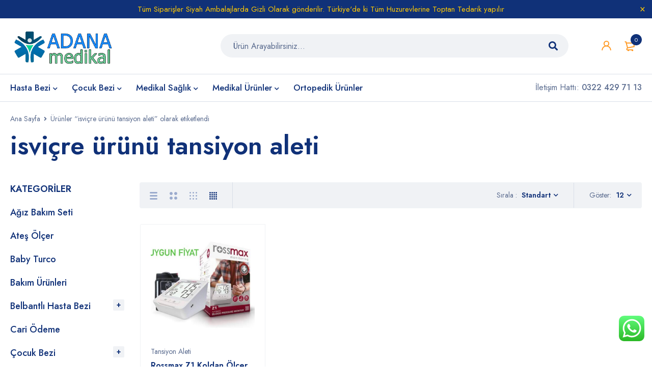

--- FILE ---
content_type: text/html; charset=UTF-8
request_url: https://adanamedikal.com/urun-etiket/isvicre-urunu-tansiyon-aleti/
body_size: 28232
content:
<!DOCTYPE html>
<html lang="tr" prefix="og: https://ogp.me/ns#">
<head>
		<meta charset="UTF-8" />

			<meta name="viewport" content="width=device-width, initial-scale=1.0, maximum-scale=1" />
	
	<link rel="profile" href="//gmpg.org/xfn/11" />
	
<!-- Rank Math PRO tarafından Arama Motoru Optimizasyonu - https://rankmath.com/ -->
<title>Isviçre ürünü Tansiyon Aleti - Adana Medikal</title>
<meta name="robots" content="follow, noindex"/>
<meta property="og:locale" content="tr_TR" />
<meta property="og:type" content="article" />
<meta property="og:title" content="Isviçre ürünü Tansiyon Aleti - Adana Medikal" />
<meta property="og:url" content="https://adanamedikal.com/urun-etiket/isvicre-urunu-tansiyon-aleti/" />
<meta property="og:site_name" content="www.adanamedikal.com" />
<meta property="article:publisher" content="https://business.facebook.com/latest/home?asset_id=569692986223864&business_id=102255049339881" />
<meta property="fb:admins" content="Admin" />
<meta name="twitter:card" content="summary_large_image" />
<meta name="twitter:title" content="Isviçre ürünü Tansiyon Aleti - Adana Medikal" />
<meta name="twitter:site" content="@@adanamedikal" />
<meta name="twitter:label1" content="Ürünler" />
<meta name="twitter:data1" content="1" />
<script type="application/ld+json" class="rank-math-schema-pro">{"@context":"https://schema.org","@graph":[{"@type":"Organization","@id":"https://adanamedikal.com/#organization","name":"Adana I\u015f\u0131k medikal","sameAs":["https://business.facebook.com/latest/home?asset_id=569692986223864&amp;business_id=102255049339881","https://twitter.com/@adanamedikal"]},{"@type":"WebSite","@id":"https://adanamedikal.com/#website","url":"https://adanamedikal.com","name":"www.adanamedikal.com","alternateName":"Adana Medikal","publisher":{"@id":"https://adanamedikal.com/#organization"},"inLanguage":"tr"},{"@type":"BreadcrumbList","@id":"https://adanamedikal.com/urun-etiket/isvicre-urunu-tansiyon-aleti/#breadcrumb","itemListElement":[{"@type":"ListItem","position":"1","item":{"@id":"https://adanamedikal.com","name":"Ana Sayfa"}},{"@type":"ListItem","position":"2","item":{"@id":"https://adanamedikal.com/urun-etiket/isvicre-urunu-tansiyon-aleti/","name":"\u00dcr\u00fcnler &ldquo;isvi\u00e7re \u00fcr\u00fcn\u00fc tansiyon aleti&rdquo; olarak etiketlendi"}}]},{"@type":"CollectionPage","@id":"https://adanamedikal.com/urun-etiket/isvicre-urunu-tansiyon-aleti/#webpage","url":"https://adanamedikal.com/urun-etiket/isvicre-urunu-tansiyon-aleti/","name":"Isvi\u00e7re \u00fcr\u00fcn\u00fc Tansiyon Aleti - Adana Medikal","isPartOf":{"@id":"https://adanamedikal.com/#website"},"inLanguage":"tr","breadcrumb":{"@id":"https://adanamedikal.com/urun-etiket/isvicre-urunu-tansiyon-aleti/#breadcrumb"}}]}</script>
<!-- /Rank Math WordPress SEO eklentisi -->

<link rel='dns-prefetch' href='//fonts.googleapis.com' />
<link rel='preconnect' href='https://fonts.gstatic.com' crossorigin />
<link rel="alternate" type="application/rss+xml" title="Adana Medikal &raquo; akışı" href="https://adanamedikal.com/feed/" />
<link rel="alternate" type="application/rss+xml" title="Adana Medikal &raquo; yorum akışı" href="https://adanamedikal.com/comments/feed/" />
<link rel="alternate" type="application/rss+xml" title="Adana Medikal &raquo; isviçre ürünü tansiyon aleti Etiket akışı" href="https://adanamedikal.com/urun-etiket/isvicre-urunu-tansiyon-aleti/feed/" />
		<style>
			.lazyload,
			.lazyloading {
				max-width: 100%;
			}
		</style>
		<style id='wp-img-auto-sizes-contain-inline-css' type='text/css'>
img:is([sizes=auto i],[sizes^="auto," i]){contain-intrinsic-size:3000px 1500px}
/*# sourceURL=wp-img-auto-sizes-contain-inline-css */
</style>
<link rel='stylesheet' id='ht_ctc_main_css-css' href='https://adanamedikal.com/wp-content/plugins/click-to-chat-for-whatsapp/new/inc/assets/css/main.css?ver=4.36' type='text/css' media='all' />
<style id='wp-emoji-styles-inline-css' type='text/css'>

	img.wp-smiley, img.emoji {
		display: inline !important;
		border: none !important;
		box-shadow: none !important;
		height: 1em !important;
		width: 1em !important;
		margin: 0 0.07em !important;
		vertical-align: -0.1em !important;
		background: none !important;
		padding: 0 !important;
	}
/*# sourceURL=wp-emoji-styles-inline-css */
</style>
<style id='wp-block-library-inline-css' type='text/css'>
:root{--wp-block-synced-color:#7a00df;--wp-block-synced-color--rgb:122,0,223;--wp-bound-block-color:var(--wp-block-synced-color);--wp-editor-canvas-background:#ddd;--wp-admin-theme-color:#007cba;--wp-admin-theme-color--rgb:0,124,186;--wp-admin-theme-color-darker-10:#006ba1;--wp-admin-theme-color-darker-10--rgb:0,107,160.5;--wp-admin-theme-color-darker-20:#005a87;--wp-admin-theme-color-darker-20--rgb:0,90,135;--wp-admin-border-width-focus:2px}@media (min-resolution:192dpi){:root{--wp-admin-border-width-focus:1.5px}}.wp-element-button{cursor:pointer}:root .has-very-light-gray-background-color{background-color:#eee}:root .has-very-dark-gray-background-color{background-color:#313131}:root .has-very-light-gray-color{color:#eee}:root .has-very-dark-gray-color{color:#313131}:root .has-vivid-green-cyan-to-vivid-cyan-blue-gradient-background{background:linear-gradient(135deg,#00d084,#0693e3)}:root .has-purple-crush-gradient-background{background:linear-gradient(135deg,#34e2e4,#4721fb 50%,#ab1dfe)}:root .has-hazy-dawn-gradient-background{background:linear-gradient(135deg,#faaca8,#dad0ec)}:root .has-subdued-olive-gradient-background{background:linear-gradient(135deg,#fafae1,#67a671)}:root .has-atomic-cream-gradient-background{background:linear-gradient(135deg,#fdd79a,#004a59)}:root .has-nightshade-gradient-background{background:linear-gradient(135deg,#330968,#31cdcf)}:root .has-midnight-gradient-background{background:linear-gradient(135deg,#020381,#2874fc)}:root{--wp--preset--font-size--normal:16px;--wp--preset--font-size--huge:42px}.has-regular-font-size{font-size:1em}.has-larger-font-size{font-size:2.625em}.has-normal-font-size{font-size:var(--wp--preset--font-size--normal)}.has-huge-font-size{font-size:var(--wp--preset--font-size--huge)}.has-text-align-center{text-align:center}.has-text-align-left{text-align:left}.has-text-align-right{text-align:right}.has-fit-text{white-space:nowrap!important}#end-resizable-editor-section{display:none}.aligncenter{clear:both}.items-justified-left{justify-content:flex-start}.items-justified-center{justify-content:center}.items-justified-right{justify-content:flex-end}.items-justified-space-between{justify-content:space-between}.screen-reader-text{border:0;clip-path:inset(50%);height:1px;margin:-1px;overflow:hidden;padding:0;position:absolute;width:1px;word-wrap:normal!important}.screen-reader-text:focus{background-color:#ddd;clip-path:none;color:#444;display:block;font-size:1em;height:auto;left:5px;line-height:normal;padding:15px 23px 14px;text-decoration:none;top:5px;width:auto;z-index:100000}html :where(.has-border-color){border-style:solid}html :where([style*=border-top-color]){border-top-style:solid}html :where([style*=border-right-color]){border-right-style:solid}html :where([style*=border-bottom-color]){border-bottom-style:solid}html :where([style*=border-left-color]){border-left-style:solid}html :where([style*=border-width]){border-style:solid}html :where([style*=border-top-width]){border-top-style:solid}html :where([style*=border-right-width]){border-right-style:solid}html :where([style*=border-bottom-width]){border-bottom-style:solid}html :where([style*=border-left-width]){border-left-style:solid}html :where(img[class*=wp-image-]){height:auto;max-width:100%}:where(figure){margin:0 0 1em}html :where(.is-position-sticky){--wp-admin--admin-bar--position-offset:var(--wp-admin--admin-bar--height,0px)}@media screen and (max-width:600px){html :where(.is-position-sticky){--wp-admin--admin-bar--position-offset:0px}}

/*# sourceURL=wp-block-library-inline-css */
</style><link rel='stylesheet' id='wc-blocks-style-css' href='https://adanamedikal.com/wp-content/plugins/woocommerce/assets/client/blocks/wc-blocks.css?ver=wc-10.4.3' type='text/css' media='all' />
<style id='global-styles-inline-css' type='text/css'>
:root{--wp--preset--aspect-ratio--square: 1;--wp--preset--aspect-ratio--4-3: 4/3;--wp--preset--aspect-ratio--3-4: 3/4;--wp--preset--aspect-ratio--3-2: 3/2;--wp--preset--aspect-ratio--2-3: 2/3;--wp--preset--aspect-ratio--16-9: 16/9;--wp--preset--aspect-ratio--9-16: 9/16;--wp--preset--color--black: #000000;--wp--preset--color--cyan-bluish-gray: #abb8c3;--wp--preset--color--white: #ffffff;--wp--preset--color--pale-pink: #f78da7;--wp--preset--color--vivid-red: #cf2e2e;--wp--preset--color--luminous-vivid-orange: #ff6900;--wp--preset--color--luminous-vivid-amber: #fcb900;--wp--preset--color--light-green-cyan: #7bdcb5;--wp--preset--color--vivid-green-cyan: #00d084;--wp--preset--color--pale-cyan-blue: #8ed1fc;--wp--preset--color--vivid-cyan-blue: #0693e3;--wp--preset--color--vivid-purple: #9b51e0;--wp--preset--gradient--vivid-cyan-blue-to-vivid-purple: linear-gradient(135deg,rgb(6,147,227) 0%,rgb(155,81,224) 100%);--wp--preset--gradient--light-green-cyan-to-vivid-green-cyan: linear-gradient(135deg,rgb(122,220,180) 0%,rgb(0,208,130) 100%);--wp--preset--gradient--luminous-vivid-amber-to-luminous-vivid-orange: linear-gradient(135deg,rgb(252,185,0) 0%,rgb(255,105,0) 100%);--wp--preset--gradient--luminous-vivid-orange-to-vivid-red: linear-gradient(135deg,rgb(255,105,0) 0%,rgb(207,46,46) 100%);--wp--preset--gradient--very-light-gray-to-cyan-bluish-gray: linear-gradient(135deg,rgb(238,238,238) 0%,rgb(169,184,195) 100%);--wp--preset--gradient--cool-to-warm-spectrum: linear-gradient(135deg,rgb(74,234,220) 0%,rgb(151,120,209) 20%,rgb(207,42,186) 40%,rgb(238,44,130) 60%,rgb(251,105,98) 80%,rgb(254,248,76) 100%);--wp--preset--gradient--blush-light-purple: linear-gradient(135deg,rgb(255,206,236) 0%,rgb(152,150,240) 100%);--wp--preset--gradient--blush-bordeaux: linear-gradient(135deg,rgb(254,205,165) 0%,rgb(254,45,45) 50%,rgb(107,0,62) 100%);--wp--preset--gradient--luminous-dusk: linear-gradient(135deg,rgb(255,203,112) 0%,rgb(199,81,192) 50%,rgb(65,88,208) 100%);--wp--preset--gradient--pale-ocean: linear-gradient(135deg,rgb(255,245,203) 0%,rgb(182,227,212) 50%,rgb(51,167,181) 100%);--wp--preset--gradient--electric-grass: linear-gradient(135deg,rgb(202,248,128) 0%,rgb(113,206,126) 100%);--wp--preset--gradient--midnight: linear-gradient(135deg,rgb(2,3,129) 0%,rgb(40,116,252) 100%);--wp--preset--font-size--small: 13px;--wp--preset--font-size--medium: 20px;--wp--preset--font-size--large: 36px;--wp--preset--font-size--x-large: 42px;--wp--preset--spacing--20: 0.44rem;--wp--preset--spacing--30: 0.67rem;--wp--preset--spacing--40: 1rem;--wp--preset--spacing--50: 1.5rem;--wp--preset--spacing--60: 2.25rem;--wp--preset--spacing--70: 3.38rem;--wp--preset--spacing--80: 5.06rem;--wp--preset--shadow--natural: 6px 6px 9px rgba(0, 0, 0, 0.2);--wp--preset--shadow--deep: 12px 12px 50px rgba(0, 0, 0, 0.4);--wp--preset--shadow--sharp: 6px 6px 0px rgba(0, 0, 0, 0.2);--wp--preset--shadow--outlined: 6px 6px 0px -3px rgb(255, 255, 255), 6px 6px rgb(0, 0, 0);--wp--preset--shadow--crisp: 6px 6px 0px rgb(0, 0, 0);}:where(.is-layout-flex){gap: 0.5em;}:where(.is-layout-grid){gap: 0.5em;}body .is-layout-flex{display: flex;}.is-layout-flex{flex-wrap: wrap;align-items: center;}.is-layout-flex > :is(*, div){margin: 0;}body .is-layout-grid{display: grid;}.is-layout-grid > :is(*, div){margin: 0;}:where(.wp-block-columns.is-layout-flex){gap: 2em;}:where(.wp-block-columns.is-layout-grid){gap: 2em;}:where(.wp-block-post-template.is-layout-flex){gap: 1.25em;}:where(.wp-block-post-template.is-layout-grid){gap: 1.25em;}.has-black-color{color: var(--wp--preset--color--black) !important;}.has-cyan-bluish-gray-color{color: var(--wp--preset--color--cyan-bluish-gray) !important;}.has-white-color{color: var(--wp--preset--color--white) !important;}.has-pale-pink-color{color: var(--wp--preset--color--pale-pink) !important;}.has-vivid-red-color{color: var(--wp--preset--color--vivid-red) !important;}.has-luminous-vivid-orange-color{color: var(--wp--preset--color--luminous-vivid-orange) !important;}.has-luminous-vivid-amber-color{color: var(--wp--preset--color--luminous-vivid-amber) !important;}.has-light-green-cyan-color{color: var(--wp--preset--color--light-green-cyan) !important;}.has-vivid-green-cyan-color{color: var(--wp--preset--color--vivid-green-cyan) !important;}.has-pale-cyan-blue-color{color: var(--wp--preset--color--pale-cyan-blue) !important;}.has-vivid-cyan-blue-color{color: var(--wp--preset--color--vivid-cyan-blue) !important;}.has-vivid-purple-color{color: var(--wp--preset--color--vivid-purple) !important;}.has-black-background-color{background-color: var(--wp--preset--color--black) !important;}.has-cyan-bluish-gray-background-color{background-color: var(--wp--preset--color--cyan-bluish-gray) !important;}.has-white-background-color{background-color: var(--wp--preset--color--white) !important;}.has-pale-pink-background-color{background-color: var(--wp--preset--color--pale-pink) !important;}.has-vivid-red-background-color{background-color: var(--wp--preset--color--vivid-red) !important;}.has-luminous-vivid-orange-background-color{background-color: var(--wp--preset--color--luminous-vivid-orange) !important;}.has-luminous-vivid-amber-background-color{background-color: var(--wp--preset--color--luminous-vivid-amber) !important;}.has-light-green-cyan-background-color{background-color: var(--wp--preset--color--light-green-cyan) !important;}.has-vivid-green-cyan-background-color{background-color: var(--wp--preset--color--vivid-green-cyan) !important;}.has-pale-cyan-blue-background-color{background-color: var(--wp--preset--color--pale-cyan-blue) !important;}.has-vivid-cyan-blue-background-color{background-color: var(--wp--preset--color--vivid-cyan-blue) !important;}.has-vivid-purple-background-color{background-color: var(--wp--preset--color--vivid-purple) !important;}.has-black-border-color{border-color: var(--wp--preset--color--black) !important;}.has-cyan-bluish-gray-border-color{border-color: var(--wp--preset--color--cyan-bluish-gray) !important;}.has-white-border-color{border-color: var(--wp--preset--color--white) !important;}.has-pale-pink-border-color{border-color: var(--wp--preset--color--pale-pink) !important;}.has-vivid-red-border-color{border-color: var(--wp--preset--color--vivid-red) !important;}.has-luminous-vivid-orange-border-color{border-color: var(--wp--preset--color--luminous-vivid-orange) !important;}.has-luminous-vivid-amber-border-color{border-color: var(--wp--preset--color--luminous-vivid-amber) !important;}.has-light-green-cyan-border-color{border-color: var(--wp--preset--color--light-green-cyan) !important;}.has-vivid-green-cyan-border-color{border-color: var(--wp--preset--color--vivid-green-cyan) !important;}.has-pale-cyan-blue-border-color{border-color: var(--wp--preset--color--pale-cyan-blue) !important;}.has-vivid-cyan-blue-border-color{border-color: var(--wp--preset--color--vivid-cyan-blue) !important;}.has-vivid-purple-border-color{border-color: var(--wp--preset--color--vivid-purple) !important;}.has-vivid-cyan-blue-to-vivid-purple-gradient-background{background: var(--wp--preset--gradient--vivid-cyan-blue-to-vivid-purple) !important;}.has-light-green-cyan-to-vivid-green-cyan-gradient-background{background: var(--wp--preset--gradient--light-green-cyan-to-vivid-green-cyan) !important;}.has-luminous-vivid-amber-to-luminous-vivid-orange-gradient-background{background: var(--wp--preset--gradient--luminous-vivid-amber-to-luminous-vivid-orange) !important;}.has-luminous-vivid-orange-to-vivid-red-gradient-background{background: var(--wp--preset--gradient--luminous-vivid-orange-to-vivid-red) !important;}.has-very-light-gray-to-cyan-bluish-gray-gradient-background{background: var(--wp--preset--gradient--very-light-gray-to-cyan-bluish-gray) !important;}.has-cool-to-warm-spectrum-gradient-background{background: var(--wp--preset--gradient--cool-to-warm-spectrum) !important;}.has-blush-light-purple-gradient-background{background: var(--wp--preset--gradient--blush-light-purple) !important;}.has-blush-bordeaux-gradient-background{background: var(--wp--preset--gradient--blush-bordeaux) !important;}.has-luminous-dusk-gradient-background{background: var(--wp--preset--gradient--luminous-dusk) !important;}.has-pale-ocean-gradient-background{background: var(--wp--preset--gradient--pale-ocean) !important;}.has-electric-grass-gradient-background{background: var(--wp--preset--gradient--electric-grass) !important;}.has-midnight-gradient-background{background: var(--wp--preset--gradient--midnight) !important;}.has-small-font-size{font-size: var(--wp--preset--font-size--small) !important;}.has-medium-font-size{font-size: var(--wp--preset--font-size--medium) !important;}.has-large-font-size{font-size: var(--wp--preset--font-size--large) !important;}.has-x-large-font-size{font-size: var(--wp--preset--font-size--x-large) !important;}
/*# sourceURL=global-styles-inline-css */
</style>

<style id='classic-theme-styles-inline-css' type='text/css'>
/*! This file is auto-generated */
.wp-block-button__link{color:#fff;background-color:#32373c;border-radius:9999px;box-shadow:none;text-decoration:none;padding:calc(.667em + 2px) calc(1.333em + 2px);font-size:1.125em}.wp-block-file__button{background:#32373c;color:#fff;text-decoration:none}
/*# sourceURL=/wp-includes/css/classic-themes.min.css */
</style>
<link rel='stylesheet' id='sr7css-css' href='//adanamedikal.com/wp-content/plugins/revslider/public/css/sr7.css?ver=6.7.25' type='text/css' media='all' />
<link rel='stylesheet' id='js_composer_front-css' href='https://adanamedikal.com/wp-content/plugins/js_composer/assets/css/js_composer.min.css?ver=8.5' type='text/css' media='all' />
<link rel='stylesheet' id='ts-shortcode-css' href='https://adanamedikal.com/wp-content/plugins/themesky/css/shortcode.css?ver=1.2.9' type='text/css' media='all' />
<link rel='stylesheet' id='owl-carousel-css' href='https://adanamedikal.com/wp-content/plugins/themesky/css/owl.carousel.css?ver=1.2.9' type='text/css' media='all' />
<link rel='stylesheet' id='woocommerce-layout-css' href='https://adanamedikal.com/wp-content/plugins/woocommerce/assets/css/woocommerce-layout.css?ver=10.4.3' type='text/css' media='all' />
<link rel='stylesheet' id='woocommerce-smallscreen-css' href='https://adanamedikal.com/wp-content/plugins/woocommerce/assets/css/woocommerce-smallscreen.css?ver=10.4.3' type='text/css' media='only screen and (max-width: 768px)' />
<link rel='stylesheet' id='woocommerce-general-css' href='https://adanamedikal.com/wp-content/plugins/woocommerce/assets/css/woocommerce.css?ver=10.4.3' type='text/css' media='all' />
<style id='woocommerce-inline-inline-css' type='text/css'>
.woocommerce form .form-row .required { visibility: visible; }
/*# sourceURL=woocommerce-inline-inline-css */
</style>
<link rel='stylesheet' id='xml-for-google-merchant-center-css' href='https://adanamedikal.com/wp-content/plugins/xml-for-google-merchant-center/public/css/xfgmc-public.css?ver=4.0.10' type='text/css' media='all' />
<link rel='stylesheet' id='cmplz-general-css' href='https://adanamedikal.com/wp-content/plugins/complianz-gdpr/assets/css/cookieblocker.min.css?ver=1766822055' type='text/css' media='all' />
<link rel='stylesheet' id='xoo-cp-style-css' href='https://adanamedikal.com/wp-content/plugins/added-to-cart-popup-woocommerce/assets/css/xoo-cp-style.css?ver=1.8.2' type='text/css' media='all' />
<style id='xoo-cp-style-inline-css' type='text/css'>
a.xoo-cp-btn-ch{
				display: none;
			}td.xoo-cp-pqty{
			    min-width: 120px;
			}
			.xoo-cp-container{
				max-width: 650px;
			}
			.xcp-btn{
				background-color: #777777;
				color: #ffffff;
				font-size: 14px;
				border-radius: 5px;
				border: 1px solid #777777;
			}
			.xcp-btn:hover{
				color: #ffffff;
			}
			td.xoo-cp-pimg{
				width: 20%;
			}
			table.xoo-cp-pdetails , table.xoo-cp-pdetails tr{
				border: 0!important;
			}
			table.xoo-cp-pdetails td{
				border-style: solid;
				border-width: 0px;
				border-color: #ebe9eb;
			}
/*# sourceURL=xoo-cp-style-inline-css */
</style>
<link rel="preload" as="style" href="https://fonts.googleapis.com/css?family=Jost:400,500,600,700&#038;display=swap&#038;ver=1768807311" /><link rel="stylesheet" href="https://fonts.googleapis.com/css?family=Jost:400,500,600,700&#038;display=swap&#038;ver=1768807311" media="print" onload="this.media='all'"><noscript><link rel="stylesheet" href="https://fonts.googleapis.com/css?family=Jost:400,500,600,700&#038;display=swap&#038;ver=1768807311" /></noscript><link rel='stylesheet' id='font-awesome-5-css' href='https://adanamedikal.com/wp-content/themes/mymedi/css/fontawesome.min.css?ver=1.7.3' type='text/css' media='all' />
<link rel='stylesheet' id='mymedi-reset-css' href='https://adanamedikal.com/wp-content/themes/mymedi/css/reset.css?ver=1.7.3' type='text/css' media='all' />
<link rel='stylesheet' id='mymedi-style-css' href='https://adanamedikal.com/wp-content/themes/mymedi/style.css?ver=1.7.3' type='text/css' media='all' />
<style id='mymedi-style-inline-css' type='text/css'>
.vc_custom_1604049827072{margin-bottom: 50px !important;background-color: #f0f2f5 !important;border-radius: 4px !important;}.vc_custom_1596765638380{margin-bottom: 15px !important;}.vc_custom_1604288312820{border-top-width: 0px !important;border-right-width: 1px !important;border-bottom-width: 0px !important;border-left-width: 0px !important;padding-top: 10px !important;padding-bottom: 10px !important;border-left-color: rgba(16,49,120,0.1) !important;border-left-style: solid !important;border-right-color: rgba(16,49,120,0.1) !important;border-right-style: solid !important;border-top-color: rgba(16,49,120,0.1) !important;border-top-style: solid !important;border-bottom-color: rgba(16,49,120,0.1) !important;border-bottom-style: solid !important;}.vc_custom_1604288305436{border-top-width: 0px !important;border-right-width: 1px !important;border-bottom-width: 0px !important;border-left-width: 0px !important;padding-top: 10px !important;padding-bottom: 10px !important;border-left-color: rgba(16,49,120,0.1) !important;border-left-style: solid !important;border-right-color: rgba(16,49,120,0.1) !important;border-right-style: solid !important;border-top-color: rgba(16,49,120,0.1) !important;border-top-style: solid !important;border-bottom-color: rgba(16,49,120,0.1) !important;border-bottom-style: solid !important;}.vc_custom_1597915666316{padding-top: 10px !important;padding-bottom: 10px !important;}.vc_custom_1604653865662{border-left-width: 1px !important;padding-left: 40px !important;border-left-color: #f0f2f5 !important;border-left-style: solid !important;}.vc_custom_1604289343774{margin-bottom: 15px !important;}.vc_custom_1604282212062{margin-bottom: 15px !important;}.vc_custom_1604052118426{margin-bottom: 0px !important;}.vc_custom_1604287108956{margin-bottom: 40px !important;}.vc_custom_1596621074116{margin-top: 10px !important;margin-bottom: 5px !important;}.vc_custom_1717563394839{margin-bottom: 0px !important;}.vc_custom_1598243715730{margin-bottom: 0px !important;}
.menu-item-17513 > a > .menu-sub-label{background-color: #12a05c;}.menu-item-17513 > a > .menu-sub-label:before{border-left-color: #12a05c;border-right-color: #12a05c;}.menu-item-17514 > a > .menu-sub-label{background-color: #12a05c;}.menu-item-17514 > a > .menu-sub-label:before{border-left-color: #12a05c;border-right-color: #12a05c;}.menu-item-17584 > a > .menu-sub-label{background-color: #12a05c;}.menu-item-17584 > a > .menu-sub-label:before{border-left-color: #12a05c;border-right-color: #12a05c;}.menu-item-17585 > a > .menu-sub-label{background-color: #12a05c;}.menu-item-17585 > a > .menu-sub-label:before{border-left-color: #12a05c;border-right-color: #12a05c;}.menu-item-17586 > a > .menu-sub-label{background-color: #12a05c;}.menu-item-17586 > a > .menu-sub-label:before{border-left-color: #12a05c;border-right-color: #12a05c;}
/*# sourceURL=mymedi-style-inline-css */
</style>
<link rel='stylesheet' id='mymedi-responsive-css' href='https://adanamedikal.com/wp-content/themes/mymedi/css/responsive.css?ver=1.7.3' type='text/css' media='all' />
<link rel='stylesheet' id='prettyphoto-css' href='https://adanamedikal.com/wp-content/plugins/js_composer/assets/lib/vendor/prettyphoto/css/prettyPhoto.min.css?ver=8.5' type='text/css' media='all' />
<link rel='stylesheet' id='mymedi-dynamic-css-css' href='https://adanamedikal.com/wp-content/uploads/mymedi.css?ver=1768807311' type='text/css' media='all' />
<script type="text/template" id="tmpl-variation-template">
	<div class="woocommerce-variation-description">{{{ data.variation.variation_description }}}</div>
	<div class="woocommerce-variation-price">{{{ data.variation.price_html }}}</div>
	<div class="woocommerce-variation-availability">{{{ data.variation.availability_html }}}</div>
</script>
<script type="text/template" id="tmpl-unavailable-variation-template">
	<p role="alert">Maalesef, bu ürün mevcut değil. Lütfen farklı bir kombinasyon seçin.</p>
</script>
<script type="text/javascript" src="https://adanamedikal.com/wp-includes/js/jquery/jquery.min.js?ver=3.7.1" id="jquery-core-js"></script>
<script type="text/javascript" src="https://adanamedikal.com/wp-includes/js/jquery/jquery-migrate.min.js?ver=3.4.1" id="jquery-migrate-js"></script>
<script type="text/javascript" src="//adanamedikal.com/wp-content/plugins/revslider/public/js/libs/tptools.js?ver=6.7.25" id="tp-tools-js" async="async" data-wp-strategy="async"></script>
<script type="text/javascript" src="//adanamedikal.com/wp-content/plugins/revslider/public/js/sr7.js?ver=6.7.25" id="sr7-js" async="async" data-wp-strategy="async"></script>
<script type="text/javascript" src="https://adanamedikal.com/wp-content/plugins/woocommerce/assets/js/js-cookie/js.cookie.min.js?ver=2.1.4-wc.10.4.3" id="wc-js-cookie-js" defer="defer" data-wp-strategy="defer"></script>
<script type="text/javascript" id="wc-cart-fragments-js-extra">
/* <![CDATA[ */
var wc_cart_fragments_params = {"ajax_url":"/wp-admin/admin-ajax.php","wc_ajax_url":"/?wc-ajax=%%endpoint%%","cart_hash_key":"wc_cart_hash_1cb1db6a7f13189492964fabf55698bb","fragment_name":"wc_fragments_1cb1db6a7f13189492964fabf55698bb","request_timeout":"5000"};
//# sourceURL=wc-cart-fragments-js-extra
/* ]]> */
</script>
<script type="text/javascript" src="https://adanamedikal.com/wp-content/plugins/woocommerce/assets/js/frontend/cart-fragments.min.js?ver=10.4.3" id="wc-cart-fragments-js" defer="defer" data-wp-strategy="defer"></script>
<script type="text/javascript" src="https://adanamedikal.com/wp-content/plugins/woocommerce/assets/js/jquery-blockui/jquery.blockUI.min.js?ver=2.7.0-wc.10.4.3" id="wc-jquery-blockui-js" data-wp-strategy="defer"></script>
<script type="text/javascript" id="wc-add-to-cart-js-extra">
/* <![CDATA[ */
var wc_add_to_cart_params = {"ajax_url":"/wp-admin/admin-ajax.php","wc_ajax_url":"/?wc-ajax=%%endpoint%%","i18n_view_cart":"Sepetim","cart_url":"https://adanamedikal.com/cart-2/","is_cart":"","cart_redirect_after_add":"no"};
//# sourceURL=wc-add-to-cart-js-extra
/* ]]> */
</script>
<script type="text/javascript" src="https://adanamedikal.com/wp-content/plugins/woocommerce/assets/js/frontend/add-to-cart.min.js?ver=10.4.3" id="wc-add-to-cart-js" data-wp-strategy="defer"></script>
<script type="text/javascript" id="woocommerce-js-extra">
/* <![CDATA[ */
var woocommerce_params = {"ajax_url":"/wp-admin/admin-ajax.php","wc_ajax_url":"/?wc-ajax=%%endpoint%%","i18n_password_show":"\u015eifreyi g\u00f6ster","i18n_password_hide":"\u015eifreyi gizle"};
//# sourceURL=woocommerce-js-extra
/* ]]> */
</script>
<script type="text/javascript" src="https://adanamedikal.com/wp-content/plugins/woocommerce/assets/js/frontend/woocommerce.min.js?ver=10.4.3" id="woocommerce-js" defer="defer" data-wp-strategy="defer"></script>
<script type="text/javascript" src="https://adanamedikal.com/wp-content/plugins/xml-for-google-merchant-center/public/js/xfgmc-public.js?ver=4.0.10" id="xml-for-google-merchant-center-js"></script>
<script type="text/javascript" src="https://adanamedikal.com/wp-content/plugins/js_composer/assets/js/vendors/woocommerce-add-to-cart.js?ver=8.5" id="vc_woocommerce-add-to-cart-js-js"></script>
<script type="text/javascript" src="https://adanamedikal.com/wp-content/plugins/woocommerce/assets/js/flexslider/jquery.flexslider.min.js?ver=2.7.2-wc.10.4.3" id="wc-flexslider-js" defer="defer" data-wp-strategy="defer"></script>
<script type="text/javascript" src="https://adanamedikal.com/wp-includes/js/underscore.min.js?ver=1.13.7" id="underscore-js"></script>
<script type="text/javascript" id="wp-util-js-extra">
/* <![CDATA[ */
var _wpUtilSettings = {"ajax":{"url":"/wp-admin/admin-ajax.php"}};
//# sourceURL=wp-util-js-extra
/* ]]> */
</script>
<script type="text/javascript" src="https://adanamedikal.com/wp-includes/js/wp-util.min.js?ver=7fd66380c1d38fd61ce4cd5100ac49c3" id="wp-util-js"></script>
<script type="text/javascript" id="wc-add-to-cart-variation-js-extra">
/* <![CDATA[ */
var wc_add_to_cart_variation_params = {"wc_ajax_url":"/?wc-ajax=%%endpoint%%","i18n_no_matching_variations_text":"Maalesef, se\u00e7iminizle e\u015fle\u015fen \u00fcr\u00fcn bulunmuyor. L\u00fctfen farkl\u0131 bir kombinasyon se\u00e7in.","i18n_make_a_selection_text":"L\u00fctfen sepetinize bu \u00fcr\u00fcn\u00fc eklemeden \u00f6nce baz\u0131 \u00fcr\u00fcn se\u00e7eneklerini belirleyin.","i18n_unavailable_text":"Maalesef, bu \u00fcr\u00fcn mevcut de\u011fil. L\u00fctfen farkl\u0131 bir kombinasyon se\u00e7in.","i18n_reset_alert_text":"Se\u00e7iminiz s\u0131f\u0131rland\u0131. L\u00fctfen sepetinize bu \u00fcr\u00fcn\u00fc eklemeden \u00f6nce baz\u0131 \u00fcr\u00fcn se\u00e7eneklerini belirleyin."};
//# sourceURL=wc-add-to-cart-variation-js-extra
/* ]]> */
</script>
<script type="text/javascript" src="https://adanamedikal.com/wp-content/plugins/woocommerce/assets/js/frontend/add-to-cart-variation.min.js?ver=10.4.3" id="wc-add-to-cart-variation-js" defer="defer" data-wp-strategy="defer"></script>
<script type="text/javascript" src="https://adanamedikal.com/wp-content/plugins/woocommerce/assets/js/zoom/jquery.zoom.min.js?ver=1.7.21-wc.10.4.3" id="wc-zoom-js" defer="defer" data-wp-strategy="defer"></script>
<script></script><link rel="https://api.w.org/" href="https://adanamedikal.com/wp-json/" /><link rel="alternate" title="JSON" type="application/json" href="https://adanamedikal.com/wp-json/wp/v2/product_tag/680" /><link rel="EditURI" type="application/rsd+xml" title="RSD" href="https://adanamedikal.com/xmlrpc.php?rsd" />
<meta name="generator" content="Redux 4.5.10" />		<script>
			document.documentElement.className = document.documentElement.className.replace('no-js', 'js');
		</script>
				<style>
			.no-js img.lazyload {
				display: none;
			}

			figure.wp-block-image img.lazyloading {
				min-width: 150px;
			}

			.lazyload,
			.lazyloading {
				--smush-placeholder-width: 100px;
				--smush-placeholder-aspect-ratio: 1/1;
				width: var(--smush-image-width, var(--smush-placeholder-width)) !important;
				aspect-ratio: var(--smush-image-aspect-ratio, var(--smush-placeholder-aspect-ratio)) !important;
			}

						.lazyload, .lazyloading {
				opacity: 0;
			}

			.lazyloaded {
				opacity: 1;
				transition: opacity 400ms;
				transition-delay: 0ms;
			}

					</style>
			<noscript><style>.woocommerce-product-gallery{ opacity: 1 !important; }</style></noscript>
	<meta name="generator" content="Powered by WPBakery Page Builder - drag and drop page builder for WordPress."/>
<script type="text/javascript" id="google_gtagjs" src="https://www.googletagmanager.com/gtag/js?id=G-DHG8FG87WF" async="async"></script>
<script type="text/javascript" id="google_gtagjs-inline">
/* <![CDATA[ */
window.dataLayer = window.dataLayer || [];function gtag(){dataLayer.push(arguments);}gtag('js', new Date());gtag('config', 'G-DHG8FG87WF', {} );
/* ]]> */
</script>
<link rel="preconnect" href="https://fonts.googleapis.com">
<link rel="preconnect" href="https://fonts.gstatic.com/" crossorigin>
<meta name="generator" content="Powered by Slider Revolution 6.7.25 - responsive, Mobile-Friendly Slider Plugin for WordPress with comfortable drag and drop interface." />
<link rel="icon" href="https://adanamedikal.com/wp-content/uploads/2025/01/cropped-adana-medikal-logo-1-32x32.png" sizes="32x32" />
<link rel="icon" href="https://adanamedikal.com/wp-content/uploads/2025/01/cropped-adana-medikal-logo-1-192x192.png" sizes="192x192" />
<link rel="apple-touch-icon" href="https://adanamedikal.com/wp-content/uploads/2025/01/cropped-adana-medikal-logo-1-180x180.png" />
<meta name="msapplication-TileImage" content="https://adanamedikal.com/wp-content/uploads/2025/01/cropped-adana-medikal-logo-1-270x270.png" />
<script>
	window._tpt			??= {};
	window.SR7			??= {};
	_tpt.R				??= {};
	_tpt.R.fonts		??= {};
	_tpt.R.fonts.customFonts??= {};
	SR7.devMode			=  false;
	SR7.F 				??= {};
	SR7.G				??= {};
	SR7.LIB				??= {};
	SR7.E				??= {};
	SR7.E.gAddons		??= {};
	SR7.E.php 			??= {};
	SR7.E.nonce			= '12a2de6d50';
	SR7.E.ajaxurl		= 'https://adanamedikal.com/wp-admin/admin-ajax.php';
	SR7.E.resturl		= 'https://adanamedikal.com/wp-json/';
	SR7.E.slug_path		= 'revslider/revslider.php';
	SR7.E.slug			= 'revslider';
	SR7.E.plugin_url	= 'https://adanamedikal.com/wp-content/plugins/revslider/';
	SR7.E.wp_plugin_url = 'https://adanamedikal.com/wp-content/plugins/';
	SR7.E.revision		= '6.7.25';
	SR7.E.fontBaseUrl	= '';
	SR7.G.breakPoints 	= [1240,1024,778,480];
	SR7.E.modules 		= ['module','page','slide','layer','draw','animate','srtools','canvas','defaults','carousel','navigation','media','modifiers','migration'];
	SR7.E.libs 			= ['WEBGL'];
	SR7.E.css 			= ['csslp','cssbtns','cssfilters','cssnav','cssmedia'];
	SR7.E.resources		= {};
	SR7.JSON			??= {};
/*! Slider Revolution 7.0 - Page Processor */
!function(){"use strict";window.SR7??={},window._tpt??={},SR7.version="Slider Revolution 6.7.16",_tpt.getWinDim=function(t){_tpt.screenHeightWithUrlBar??=window.innerHeight;let e=SR7.F?.modal?.visible&&SR7.M[SR7.F.module.getIdByAlias(SR7.F.modal.requested)];_tpt.scrollBar=window.innerWidth!==document.documentElement.clientWidth||e&&window.innerWidth!==e.c.module.clientWidth,_tpt.winW=window.innerWidth-(_tpt.scrollBar||"prepare"==t?_tpt.scrollBarW??_tpt.mesureScrollBar():0),_tpt.winH=window.innerHeight,_tpt.winWAll=document.documentElement.clientWidth},_tpt.getResponsiveLevel=function(t,e){SR7.M[e];return _tpt.closestGE(t,_tpt.winWAll)},_tpt.mesureScrollBar=function(){let t=document.createElement("div");return t.className="RSscrollbar-measure",t.style.width="100px",t.style.height="100px",t.style.overflow="scroll",t.style.position="absolute",t.style.top="-9999px",document.body.appendChild(t),_tpt.scrollBarW=t.offsetWidth-t.clientWidth,document.body.removeChild(t),_tpt.scrollBarW},_tpt.loadCSS=async function(t,e,s){return s?_tpt.R.fonts.required[e].status=1:(_tpt.R[e]??={},_tpt.R[e].status=1),new Promise(((n,i)=>{if(_tpt.isStylesheetLoaded(t))s?_tpt.R.fonts.required[e].status=2:_tpt.R[e].status=2,n();else{const o=document.createElement("link");o.rel="stylesheet";let l="text",r="css";o["type"]=l+"/"+r,o.href=t,o.onload=()=>{s?_tpt.R.fonts.required[e].status=2:_tpt.R[e].status=2,n()},o.onerror=()=>{s?_tpt.R.fonts.required[e].status=3:_tpt.R[e].status=3,i(new Error(`Failed to load CSS: ${t}`))},document.head.appendChild(o)}}))},_tpt.addContainer=function(t){const{tag:e="div",id:s,class:n,datas:i,textContent:o,iHTML:l}=t,r=document.createElement(e);if(s&&""!==s&&(r.id=s),n&&""!==n&&(r.className=n),i)for(const[t,e]of Object.entries(i))"style"==t?r.style.cssText=e:r.setAttribute(`data-${t}`,e);return o&&(r.textContent=o),l&&(r.innerHTML=l),r},_tpt.collector=function(){return{fragment:new DocumentFragment,add(t){var e=_tpt.addContainer(t);return this.fragment.appendChild(e),e},append(t){t.appendChild(this.fragment)}}},_tpt.isStylesheetLoaded=function(t){let e=t.split("?")[0];return Array.from(document.querySelectorAll('link[rel="stylesheet"], link[rel="preload"]')).some((t=>t.href.split("?")[0]===e))},_tpt.preloader={requests:new Map,preloaderTemplates:new Map,show:function(t,e){if(!e||!t)return;const{type:s,color:n}=e;if(s<0||"off"==s)return;const i=`preloader_${s}`;let o=this.preloaderTemplates.get(i);o||(o=this.build(s,n),this.preloaderTemplates.set(i,o)),this.requests.has(t)||this.requests.set(t,{count:0});const l=this.requests.get(t);clearTimeout(l.timer),l.count++,1===l.count&&(l.timer=setTimeout((()=>{l.preloaderClone=o.cloneNode(!0),l.anim&&l.anim.kill(),void 0!==_tpt.gsap?l.anim=_tpt.gsap.fromTo(l.preloaderClone,1,{opacity:0},{opacity:1}):l.preloaderClone.classList.add("sr7-fade-in"),t.appendChild(l.preloaderClone)}),150))},hide:function(t){if(!this.requests.has(t))return;const e=this.requests.get(t);e.count--,e.count<0&&(e.count=0),e.anim&&e.anim.kill(),0===e.count&&(clearTimeout(e.timer),e.preloaderClone&&(e.preloaderClone.classList.remove("sr7-fade-in"),e.anim=_tpt.gsap.to(e.preloaderClone,.3,{opacity:0,onComplete:function(){e.preloaderClone.remove()}})))},state:function(t){if(!this.requests.has(t))return!1;return this.requests.get(t).count>0},build:(t,e="#ffffff",s="")=>{if(t<0||"off"===t)return null;const n=parseInt(t);if(t="prlt"+n,isNaN(n))return null;if(_tpt.loadCSS(SR7.E.plugin_url+"public/css/preloaders/t"+n+".css","preloader_"+t),isNaN(n)||n<6){const i=`background-color:${e}`,o=1===n||2==n?i:"",l=3===n||4==n?i:"",r=_tpt.collector();["dot1","dot2","bounce1","bounce2","bounce3"].forEach((t=>r.add({tag:"div",class:t,datas:{style:l}})));const d=_tpt.addContainer({tag:"sr7-prl",class:`${t} ${s}`,datas:{style:o}});return r.append(d),d}{let i={};if(7===n){let t;e.startsWith("#")?(t=e.replace("#",""),t=`rgba(${parseInt(t.substring(0,2),16)}, ${parseInt(t.substring(2,4),16)}, ${parseInt(t.substring(4,6),16)}, `):e.startsWith("rgb")&&(t=e.slice(e.indexOf("(")+1,e.lastIndexOf(")")).split(",").map((t=>t.trim())),t=`rgba(${t[0]}, ${t[1]}, ${t[2]}, `),t&&(i.style=`border-top-color: ${t}0.65); border-bottom-color: ${t}0.15); border-left-color: ${t}0.65); border-right-color: ${t}0.15)`)}else 12===n&&(i.style=`background:${e}`);const o=[10,0,4,2,5,9,0,4,4,2][n-6],l=_tpt.collector(),r=l.add({tag:"div",class:"sr7-prl-inner",datas:i});Array.from({length:o}).forEach((()=>r.appendChild(l.add({tag:"span",datas:{style:`background:${e}`}}))));const d=_tpt.addContainer({tag:"sr7-prl",class:`${t} ${s}`});return l.append(d),d}}},SR7.preLoader={show:(t,e)=>{"off"!==(SR7.M[t]?.settings?.pLoader?.type??"off")&&_tpt.preloader.show(e||SR7.M[t].c.module,SR7.M[t]?.settings?.pLoader??{color:"#fff",type:10})},hide:(t,e)=>{"off"!==(SR7.M[t]?.settings?.pLoader?.type??"off")&&_tpt.preloader.hide(e||SR7.M[t].c.module)},state:(t,e)=>_tpt.preloader.state(e||SR7.M[t].c.module)},_tpt.prepareModuleHeight=function(t){window.SR7.M??={},window.SR7.M[t.id]??={},"ignore"==t.googleFont&&(SR7.E.ignoreGoogleFont=!0);let e=window.SR7.M[t.id];if(null==_tpt.scrollBarW&&_tpt.mesureScrollBar(),e.c??={},e.states??={},e.settings??={},e.settings.size??={},t.fixed&&(e.settings.fixed=!0),e.c.module=document.getElementById(t.id),e.c.adjuster=e.c.module.getElementsByTagName("sr7-adjuster")[0],e.c.content=e.c.module.getElementsByTagName("sr7-content")[0],"carousel"==t.type&&(e.c.carousel=e.c.content.getElementsByTagName("sr7-carousel")[0]),null==e.c.module||null==e.c.module)return;t.plType&&t.plColor&&(e.settings.pLoader={type:t.plType,color:t.plColor}),void 0===t.plType||"off"===t.plType||SR7.preLoader.state(t.id)&&SR7.preLoader.state(t.id,e.c.module)||SR7.preLoader.show(t.id,e.c.module),_tpt.winW||_tpt.getWinDim("prepare"),_tpt.getWinDim();let s=""+e.c.module.dataset?.modal;"modal"==s||"true"==s||"undefined"!==s&&"false"!==s||(e.settings.size.fullWidth=t.size.fullWidth,e.LEV??=_tpt.getResponsiveLevel(window.SR7.G.breakPoints,t.id),t.vpt=_tpt.fillArray(t.vpt,5),e.settings.vPort=t.vpt[e.LEV],void 0!==t.el&&"720"==t.el[4]&&t.gh[4]!==t.el[4]&&"960"==t.el[3]&&t.gh[3]!==t.el[3]&&"768"==t.el[2]&&t.gh[2]!==t.el[2]&&delete t.el,e.settings.size.height=null==t.el||null==t.el[e.LEV]||0==t.el[e.LEV]||"auto"==t.el[e.LEV]?_tpt.fillArray(t.gh,5,-1):_tpt.fillArray(t.el,5,-1),e.settings.size.width=_tpt.fillArray(t.gw,5,-1),e.settings.size.minHeight=_tpt.fillArray(t.mh??[0],5,-1),e.cacheSize={fullWidth:e.settings.size?.fullWidth,fullHeight:e.settings.size?.fullHeight},void 0!==t.off&&(t.off?.t&&(e.settings.size.m??={})&&(e.settings.size.m.t=t.off.t),t.off?.b&&(e.settings.size.m??={})&&(e.settings.size.m.b=t.off.b),t.off?.l&&(e.settings.size.p??={})&&(e.settings.size.p.l=t.off.l),t.off?.r&&(e.settings.size.p??={})&&(e.settings.size.p.r=t.off.r),e.offsetPrepared=!0),_tpt.updatePMHeight(t.id,t,!0))},_tpt.updatePMHeight=(t,e,s)=>{let n=SR7.M[t];var i=n.settings.size.fullWidth?_tpt.winW:n.c.module.parentNode.offsetWidth;i=0===i||isNaN(i)?_tpt.winW:i;let o=n.settings.size.width[n.LEV]||n.settings.size.width[n.LEV++]||n.settings.size.width[n.LEV--]||i,l=n.settings.size.height[n.LEV]||n.settings.size.height[n.LEV++]||n.settings.size.height[n.LEV--]||0,r=n.settings.size.minHeight[n.LEV]||n.settings.size.minHeight[n.LEV++]||n.settings.size.minHeight[n.LEV--]||0;if(l="auto"==l?0:l,l=parseInt(l),"carousel"!==e.type&&(i-=parseInt(e.onw??0)||0),n.MP=!n.settings.size.fullWidth&&i<o||_tpt.winW<o?Math.min(1,i/o):1,e.size.fullScreen||e.size.fullHeight){let t=parseInt(e.fho)||0,s=(""+e.fho).indexOf("%")>-1;e.newh=_tpt.winH-(s?_tpt.winH*t/100:t)}else e.newh=n.MP*Math.max(l,r);if(e.newh+=(parseInt(e.onh??0)||0)+(parseInt(e.carousel?.pt)||0)+(parseInt(e.carousel?.pb)||0),void 0!==e.slideduration&&(e.newh=Math.max(e.newh,parseInt(e.slideduration)/3)),e.shdw&&_tpt.buildShadow(e.id,e),n.c.adjuster.style.height=e.newh+"px",n.c.module.style.height=e.newh+"px",n.c.content.style.height=e.newh+"px",n.states.heightPrepared=!0,n.dims??={},n.dims.moduleRect=n.c.module.getBoundingClientRect(),n.c.content.style.left="-"+n.dims.moduleRect.left+"px",!n.settings.size.fullWidth)return s&&requestAnimationFrame((()=>{i!==n.c.module.parentNode.offsetWidth&&_tpt.updatePMHeight(e.id,e)})),void _tpt.bgStyle(e.id,e,window.innerWidth==_tpt.winW,!0);_tpt.bgStyle(e.id,e,window.innerWidth==_tpt.winW,!0),requestAnimationFrame((function(){s&&requestAnimationFrame((()=>{i!==n.c.module.parentNode.offsetWidth&&_tpt.updatePMHeight(e.id,e)}))})),n.earlyResizerFunction||(n.earlyResizerFunction=function(){requestAnimationFrame((function(){_tpt.getWinDim(),_tpt.moduleDefaults(e.id,e),_tpt.updateSlideBg(t,!0)}))},window.addEventListener("resize",n.earlyResizerFunction))},_tpt.buildShadow=function(t,e){let s=SR7.M[t];null==s.c.shadow&&(s.c.shadow=document.createElement("sr7-module-shadow"),s.c.shadow.classList.add("sr7-shdw-"+e.shdw),s.c.content.appendChild(s.c.shadow))},_tpt.bgStyle=async(t,e,s,n,i)=>{const o=SR7.M[t];if((e=e??o.settings).fixed&&!o.c.module.classList.contains("sr7-top-fixed")&&(o.c.module.classList.add("sr7-top-fixed"),o.c.module.style.position="fixed",o.c.module.style.width="100%",o.c.module.style.top="0px",o.c.module.style.left="0px",o.c.module.style.pointerEvents="none",o.c.module.style.zIndex=5e3,o.c.content.style.pointerEvents="none"),null==o.c.bgcanvas){let t=document.createElement("sr7-module-bg"),l=!1;if("string"==typeof e?.bg?.color&&e?.bg?.color.includes("{"))if(_tpt.gradient&&_tpt.gsap)e.bg.color=_tpt.gradient.convert(e.bg.color);else try{let t=JSON.parse(e.bg.color);(t?.orig||t?.string)&&(e.bg.color=JSON.parse(e.bg.color))}catch(t){return}let r="string"==typeof e?.bg?.color?e?.bg?.color||"transparent":e?.bg?.color?.string??e?.bg?.color?.orig??e?.bg?.color?.color??"transparent";if(t.style["background"+(String(r).includes("grad")?"":"Color")]=r,("transparent"!==r||i)&&(l=!0),o.offsetPrepared&&(t.style.visibility="hidden"),e?.bg?.image?.src&&(t.style.backgroundImage=`url(${e?.bg?.image.src})`,t.style.backgroundSize=""==(e.bg.image?.size??"")?"cover":e.bg.image.size,t.style.backgroundPosition=e.bg.image.position,t.style.backgroundRepeat=""==e.bg.image.repeat||null==e.bg.image.repeat?"no-repeat":e.bg.image.repeat,l=!0),!l)return;o.c.bgcanvas=t,e.size.fullWidth?t.style.width=_tpt.winW-(s&&_tpt.winH<document.body.offsetHeight?_tpt.scrollBarW:0)+"px":n&&(t.style.width=o.c.module.offsetWidth+"px"),e.sbt?.use?o.c.content.appendChild(o.c.bgcanvas):o.c.module.appendChild(o.c.bgcanvas)}o.c.bgcanvas.style.height=void 0!==e.newh?e.newh+"px":("carousel"==e.type?o.dims.module.h:o.dims.content.h)+"px",o.c.bgcanvas.style.left=!s&&e.sbt?.use||o.c.bgcanvas.closest("SR7-CONTENT")?"0px":"-"+(o?.dims?.moduleRect?.left??0)+"px"},_tpt.updateSlideBg=function(t,e){const s=SR7.M[t];let n=s.settings;s?.c?.bgcanvas&&(n.size.fullWidth?s.c.bgcanvas.style.width=_tpt.winW-(e&&_tpt.winH<document.body.offsetHeight?_tpt.scrollBarW:0)+"px":preparing&&(s.c.bgcanvas.style.width=s.c.module.offsetWidth+"px"))},_tpt.moduleDefaults=(t,e)=>{let s=SR7.M[t];null!=s&&null!=s.c&&null!=s.c.module&&(s.dims??={},s.dims.moduleRect=s.c.module.getBoundingClientRect(),s.c.content.style.left="-"+s.dims.moduleRect.left+"px",s.c.content.style.width=_tpt.winW-_tpt.scrollBarW+"px","carousel"==e.type&&(s.c.module.style.overflow="visible"),_tpt.bgStyle(t,e,window.innerWidth==_tpt.winW))},_tpt.getOffset=t=>{var e=t.getBoundingClientRect(),s=window.pageXOffset||document.documentElement.scrollLeft,n=window.pageYOffset||document.documentElement.scrollTop;return{top:e.top+n,left:e.left+s}},_tpt.fillArray=function(t,e){let s,n;t=Array.isArray(t)?t:[t];let i=Array(e),o=t.length;for(n=0;n<t.length;n++)i[n+(e-o)]=t[n],null==s&&"#"!==t[n]&&(s=t[n]);for(let t=0;t<e;t++)void 0!==i[t]&&"#"!=i[t]||(i[t]=s),s=i[t];return i},_tpt.closestGE=function(t,e){let s=Number.MAX_VALUE,n=-1;for(let i=0;i<t.length;i++)t[i]-1>=e&&t[i]-1-e<s&&(s=t[i]-1-e,n=i);return++n}}();</script>
<noscript><style> .wpb_animate_when_almost_visible { opacity: 1; }</style></noscript><style id="yellow-pencil">
/*
	The following CSS codes are created by the YellowPencil plugin.
	https://yellowpencil.waspthemes.com/
*/
.product_list_widget li .description{display:none;}.vc_custom_1717563394839 p a{color:#ff0000;font-weight:700;}
</style></head>
<body data-rsssl=1 class="archive tax-product_tag term-isvicre-urunu-tansiyon-aleti term-680 wp-theme-mymedi theme-mymedi non-logged-in woocommerce woocommerce-page woocommerce-no-js wide header-v1 product-label-rectangle product-style-4 product-no-tooltip ajax-pagination ts_desktop wpb-js-composer js-comp-ver-8.5 vc_responsive">
<div id="page" class="hfeed site">

		
			
		<div class="ts-store-notice"><div class="container">Tüm Siparişler Siyah Ambalajlarda Gizli Olarak gönderilir. 
Türkiye'de ki Tüm Huzurevlerine Toptan Tedarik yapılır<span class="close"></span></div></div>	
		<!-- Page Slider -->
				
		<!-- Search Full Width -->
					
				<div id="ts-search-sidebar" class="ts-floating-sidebar">
					<div class="overlay"></div>
					<div class="ts-sidebar-content">
						<span class="close"></span>
						
						<div class="ts-search-by-category woocommerce">
							<h2 class="title">Ürün Arama Alanı</h2>
							<form method="get" action="https://adanamedikal.com/" id="searchform-412">
	<div class="search-table">
		<div class="search-field search-content">
			<input type="text" value="" name="s" id="s-412" placeholder="Ürün Arayabilirsiniz..." autocomplete="off" />
						<input type="hidden" name="post_type" value="product" />
					</div>
		<div class="search-button">
			<input type="submit" id="searchsubmit-412" value="Ürün Arama Alanı" />
		</div>
	</div>
</form>							<div class="ts-search-result-container"></div>
						</div>
					</div>
				</div>
		
				
		<!-- Mobile Menu -->
		<div id="group-icon-header" class="ts-floating-sidebar mobile-menu-wrapper hidden ">
		
					
			<div class="ts-sidebar-content">
				
				<div class="ts-menu">
					<div class="menu-main-mobile">
						<nav class="mobile-menu"><ul id="menu-menu-mobile" class="menu"><li id="menu-item-18070" class="menu-item menu-item-type-taxonomy menu-item-object-product_cat menu-item-has-children menu-item-18070 ts-normal-menu parent">
	<a href="https://adanamedikal.com/urun-kategori/hasta-bezi/"><span class="menu-label" data-hover="Hasta Bezi">Hasta Bezi</span></a><span class="ts-menu-drop-icon"></span>
<ul class="sub-menu">
	<li id="menu-item-18075" class="menu-item menu-item-type-taxonomy menu-item-object-product_cat menu-item-has-children menu-item-18075 parent">
		<a href="https://adanamedikal.com/urun-kategori/hasta-bezi/joly/"><span class="menu-label" data-hover="Joly">Joly</span></a><span class="ts-menu-drop-icon"></span>
	<ul class="sub-menu">
		<li id="menu-item-18076" class="menu-item menu-item-type-taxonomy menu-item-object-product_cat menu-item-18076">
			<a href="https://adanamedikal.com/urun-kategori/hasta-bezi/joly/large-joly/"><span class="menu-label" data-hover="Large">Large</span></a></li>
		<li id="menu-item-18077" class="menu-item menu-item-type-taxonomy menu-item-object-product_cat menu-item-18077">
			<a href="https://adanamedikal.com/urun-kategori/hasta-bezi/joly/medium-joly/"><span class="menu-label" data-hover="Medium">Medium</span></a></li>
		<li id="menu-item-18078" class="menu-item menu-item-type-taxonomy menu-item-object-product_cat menu-item-18078">
			<a href="https://adanamedikal.com/urun-kategori/hasta-bezi/joly/xlarge-joly/"><span class="menu-label" data-hover="XLarge">XLarge</span></a></li>
	</ul>
</li>
	<li id="menu-item-18071" class="menu-item menu-item-type-taxonomy menu-item-object-product_cat menu-item-has-children menu-item-18071 parent">
		<a href="https://adanamedikal.com/urun-kategori/hasta-bezi/evony/"><span class="menu-label" data-hover="Evony">Evony</span></a><span class="ts-menu-drop-icon"></span>
	<ul class="sub-menu">
		<li id="menu-item-18073" class="menu-item menu-item-type-taxonomy menu-item-object-product_cat menu-item-18073">
			<a href="https://adanamedikal.com/urun-kategori/hasta-bezi/evony/medium/"><span class="menu-label" data-hover="Medium">Medium</span></a></li>
		<li id="menu-item-18072" class="menu-item menu-item-type-taxonomy menu-item-object-product_cat menu-item-18072">
			<a href="https://adanamedikal.com/urun-kategori/hasta-bezi/evony/large/"><span class="menu-label" data-hover="Large">Large</span></a></li>
		<li id="menu-item-18074" class="menu-item menu-item-type-taxonomy menu-item-object-product_cat menu-item-18074">
			<a href="https://adanamedikal.com/urun-kategori/hasta-bezi/evony/xlarge/"><span class="menu-label" data-hover="XLarge">XLarge</span></a></li>
	</ul>
</li>
	<li id="menu-item-18079" class="menu-item menu-item-type-taxonomy menu-item-object-product_cat menu-item-has-children menu-item-18079 parent">
		<a href="https://adanamedikal.com/urun-kategori/hasta-bezi/mavi-beyaz/"><span class="menu-label" data-hover="Mavi Beyaz">Mavi Beyaz</span></a><span class="ts-menu-drop-icon"></span>
	<ul class="sub-menu">
		<li id="menu-item-18080" class="menu-item menu-item-type-taxonomy menu-item-object-product_cat menu-item-has-children menu-item-18080 parent">
			<a href="https://adanamedikal.com/urun-kategori/hasta-bezi/mavi-beyaz/large-buyuk-boy/"><span class="menu-label" data-hover="Large (Büyük Boy)">Large (Büyük Boy)</span></a><span class="ts-menu-drop-icon"></span>
		<ul class="sub-menu">
			<li id="menu-item-18081" class="menu-item menu-item-type-taxonomy menu-item-object-product_cat menu-item-18081">
				<a href="https://adanamedikal.com/urun-kategori/hasta-bezi/mavi-beyaz/medium-orta-boy/"><span class="menu-label" data-hover="Medium (Orta Boy)">Medium (Orta Boy)</span></a></li>
		</ul>
</li>
	</ul>
</li>
	<li id="menu-item-18597" class="menu-item menu-item-type-taxonomy menu-item-object-product_cat menu-item-18597">
		<a href="https://adanamedikal.com/urun-kategori/hasta-bezi/goodcare/"><span class="menu-label" data-hover="Goodcare">Goodcare</span></a></li>
</ul>
</li>
<li id="menu-item-18068" class="menu-item menu-item-type-taxonomy menu-item-object-product_cat menu-item-has-children menu-item-18068 ts-normal-menu parent">
	<a href="https://adanamedikal.com/urun-kategori/cocuk-bezi/"><span class="menu-label" data-hover="Çocuk Bezi">Çocuk Bezi</span></a><span class="ts-menu-drop-icon"></span>
<ul class="sub-menu">
	<li id="menu-item-18067" class="menu-item menu-item-type-taxonomy menu-item-object-product_cat menu-item-18067">
		<a href="https://adanamedikal.com/urun-kategori/baby-turco/"><span class="menu-label" data-hover="Baby Turco">Baby Turco</span></a></li>
</ul>
</li>
<li id="menu-item-18065" class="menu-item menu-item-type-taxonomy menu-item-object-product_cat menu-item-18065 ts-normal-menu">
	<a href="https://adanamedikal.com/urun-kategori/agiz-bakim-seti/"><span class="menu-label" data-hover="Ağız Bakım Seti">Ağız Bakım Seti</span></a></li>
<li id="menu-item-18069" class="menu-item menu-item-type-taxonomy menu-item-object-product_cat menu-item-18069 ts-normal-menu">
	<a href="https://adanamedikal.com/urun-kategori/diger/"><span class="menu-label" data-hover="Diğer">Diğer</span></a></li>
<li id="menu-item-18085" class="menu-item menu-item-type-taxonomy menu-item-object-product_cat menu-item-has-children menu-item-18085 ts-normal-menu parent">
	<a href="https://adanamedikal.com/urun-kategori/medikal-saglik/"><span class="menu-label" data-hover="Medikal Sağlık">Medikal Sağlık</span></a><span class="ts-menu-drop-icon"></span>
<ul class="sub-menu">
	<li id="menu-item-18082" class="menu-item menu-item-type-taxonomy menu-item-object-product_cat menu-item-18082">
		<a href="https://adanamedikal.com/urun-kategori/islak-mendil/"><span class="menu-label" data-hover="Islak Mendil">Islak Mendil</span></a></li>
	<li id="menu-item-18083" class="menu-item menu-item-type-taxonomy menu-item-object-product_cat menu-item-has-children menu-item-18083 parent">
		<a href="https://adanamedikal.com/urun-kategori/maske/"><span class="menu-label" data-hover="Maske">Maske</span></a><span class="ts-menu-drop-icon"></span>
	<ul class="sub-menu">
		<li id="menu-item-18084" class="menu-item menu-item-type-taxonomy menu-item-object-product_cat menu-item-18084">
			<a href="https://adanamedikal.com/urun-kategori/maske/evony-maske/"><span class="menu-label" data-hover="Evony">Evony</span></a></li>
	</ul>
</li>
</ul>
</li>
<li id="menu-item-18086" class="menu-item menu-item-type-taxonomy menu-item-object-product_cat menu-item-has-children menu-item-18086 ts-normal-menu parent">
	<a href="https://adanamedikal.com/urun-kategori/medikal-urunler/"><span class="menu-label" data-hover="Medikal Ürünler">Medikal Ürünler</span></a><span class="ts-menu-drop-icon"></span>
<ul class="sub-menu">
	<li id="menu-item-18087" class="menu-item menu-item-type-taxonomy menu-item-object-product_cat menu-item-18087">
		<a href="https://adanamedikal.com/urun-kategori/medikal-urunler/hallux-valgus-gece-ateli/"><span class="menu-label" data-hover="Hallux-Valgus Gece Ateli">Hallux-Valgus Gece Ateli</span></a></li>
	<li id="menu-item-18066" class="menu-item menu-item-type-taxonomy menu-item-object-product_cat menu-item-18066">
		<a href="https://adanamedikal.com/urun-kategori/ates-olcer/"><span class="menu-label" data-hover="Ateş Ölçer">Ateş Ölçer</span></a></li>
	<li id="menu-item-18088" class="menu-item menu-item-type-taxonomy menu-item-object-product_cat menu-item-18088">
		<a href="https://adanamedikal.com/urun-kategori/medikal-urunler/vucut-temizleme-havlusu/"><span class="menu-label" data-hover="Vücut Temizleme Havlusu">Vücut Temizleme Havlusu</span></a></li>
	<li id="menu-item-18095" class="menu-item menu-item-type-taxonomy menu-item-object-product_cat menu-item-18095">
		<a href="https://adanamedikal.com/urun-kategori/yatak-koruyucu/"><span class="menu-label" data-hover="Yatak koruyucu">Yatak koruyucu</span></a></li>
	<li id="menu-item-18089" class="menu-item menu-item-type-taxonomy menu-item-object-product_cat menu-item-18089">
		<a href="https://adanamedikal.com/urun-kategori/mesane-pedi/"><span class="menu-label" data-hover="Mesane pedi">Mesane pedi</span></a></li>
	<li id="menu-item-18090" class="menu-item menu-item-type-taxonomy menu-item-object-product_cat menu-item-18090">
		<a href="https://adanamedikal.com/urun-kategori/oksimetre/"><span class="menu-label" data-hover="Oksimetre">Oksimetre</span></a></li>
	<li id="menu-item-18093" class="menu-item menu-item-type-taxonomy menu-item-object-product_cat menu-item-18093">
		<a href="https://adanamedikal.com/urun-kategori/tansiyon-aleti/"><span class="menu-label" data-hover="Tansiyon Aleti">Tansiyon Aleti</span></a></li>
	<li id="menu-item-18092" class="menu-item menu-item-type-taxonomy menu-item-object-product_cat menu-item-18092">
		<a href="https://adanamedikal.com/urun-kategori/sonda/"><span class="menu-label" data-hover="Sonda">Sonda</span></a></li>
</ul>
</li>
<li id="menu-item-18091" class="menu-item menu-item-type-taxonomy menu-item-object-product_cat menu-item-18091 ts-normal-menu">
	<a href="https://adanamedikal.com/urun-kategori/ortopedik-urunler/"><span class="menu-label" data-hover="Ortopedik Ürünler">Ortopedik Ürünler</span></a></li>
<li id="menu-item-18094" class="menu-item menu-item-type-taxonomy menu-item-object-product_cat menu-item-18094 ts-normal-menu">
	<a href="https://adanamedikal.com/urun-kategori/uncategorized/"><span class="menu-label" data-hover="Medikal Ürünler">Medikal Ürünler</span></a></li>
</ul></nav>					</div>
				</div>
				
				<div class="group-button-header">
				
					
										
										<div class="header-contact">
						İletişim Hattı:  <strong>0322 429 71 13</strong>					</div>
										
										
										
				</div>
				
			</div>

		</div>
		
		<!-- Group Icons Bottom -->
					
			<div id="ts-group-icons-header" class="ts-group-icons-header visible-phone">
				
				<!-- Menu Icon -->
				<div class="ts-group-meta-icon-toggle">
					<span class="ic-mobile-menu-button">
						<svg width="46" height="46" viewBox="0 0 46 46" fill="none" xmlns="http://www.w3.org/2000/svg">
						<path d="M33.0652 17H12.6124C12.2449 17 12 16.8947 12 16.7368V15.2632C12 15.1053 12.2449 15 12.6124 15H33.1876C33.5551 15 33.8 15.1053 33.8 15.2632V16.7368C33.6775 16.8947 33.4326 17 33.0652 17Z" fill="#FF9923"/>
						<path d="M33.0652 24H12.6124C12.2449 24 12 23.8947 12 23.7368V22.2632C12 22.1053 12.2449 22 12.6124 22H33.1876C33.5551 22 33.8 22.1053 33.8 22.2632V23.7368C33.6775 23.8421 33.4326 24 33.0652 24Z" fill="#FF9923"/>
						<path d="M33.0652 31H12.6124C12.2449 31 12 30.8947 12 30.7368V29.2632C12 29.1053 12.2449 29 12.6124 29H33.1876C33.5551 29 33.8 29.1053 33.8 29.2632V30.7368C33.6775 30.8947 33.4326 31 33.0652 31Z" fill="#FF9923"/>
						</svg>
					</span>
					<span class="ic-mobile-menu-close-button">
						<svg width="46" height="46" viewBox="0 0 46 46" fill="none" xmlns="http://www.w3.org/2000/svg">
						<path d="M29.7546 31.1689L15.2923 16.7066C15.0325 16.4468 14.9337 16.1991 15.0454 16.0875L16.0874 15.0454C16.1991 14.9338 16.4467 15.0326 16.7065 15.2924L31.2554 29.8413C31.5152 30.1011 31.614 30.3487 31.5024 30.4604L30.4603 31.5024C30.2993 31.4902 30.0144 31.4287 29.7546 31.1689Z" fill="#103178"/>
						<path d="M16.7934 31.1689L31.2557 16.7066C31.5155 16.4468 31.6143 16.1991 31.5026 16.0875L30.4606 15.0454C30.3489 14.9338 30.1013 15.0326 29.8415 15.2924L15.2926 29.8413C15.0328 30.1011 14.934 30.3487 15.0456 30.4604L16.0877 31.5024C16.2487 31.4902 16.5336 31.4287 16.7934 31.1689Z" fill="#103178"/>
						</svg>
					</span>
				</div>
				
				<!-- Home Icon -->
				<div class="home-icon">
					<a href="https://adanamedikal.com/">
						<svg width="46" height="46" viewBox="0 0 46 46" fill="none" xmlns="http://www.w3.org/2000/svg">
						<path d="M31 21V32H16V21" stroke="#FF9923" stroke-width="2" stroke-miterlimit="10"/>
						<path d="M34 23L23.5 14L13 23" stroke="#FF9923" stroke-width="2" stroke-miterlimit="10"/>
						</svg>
					</a>
				</div>
				
				<!-- Myaccount Icon -->
								<div class="my-account-wrapper">
							<div class="ts-tiny-account-wrapper">
			<div class="account-control">
								<a class="login" href="https://adanamedikal.com/my-account-2/" title="Sign in">
					<svg width="46" height="46" viewBox="0 0 46 46" fill="none" xmlns="http://www.w3.org/2000/svg">
					<path d="M22.4999 23.2684C25.0617 23.2684 27.1385 21.1916 27.1385 18.6298C27.1385 16.068 25.0617 13.9912 22.4999 13.9912C19.9381 13.9912 17.8613 16.068 17.8613 18.6298C17.8613 21.1916 19.9381 23.2684 22.4999 23.2684Z" stroke="#FF9923" stroke-width="1.91" stroke-miterlimit="10"/>
					<path d="M14 31.7684L14.2995 30.1088C14.6534 28.1923 15.6674 26.4602 17.1655 25.2135C18.6636 23.9668 20.551 23.2843 22.5 23.2845V23.2845C24.4513 23.285 26.3406 23.9698 27.839 25.2197C29.3374 26.4696 30.35 28.2055 30.7005 30.125L31 31.7845" stroke="#FF9923" stroke-width="1.91" stroke-miterlimit="10"/>
					</svg>
					Sign in				</a>
								
								
			</div>
		</div>
						</div>
								
				<!-- Wishlist Icon -->
								
				<!-- Cart Icon -->
								<div class="shopping-cart-wrapper mobile-cart">
								<div class="ts-tiny-cart-wrapper">
								<div class="cart-icon">
					<a class="cart-control" href="https://adanamedikal.com/cart-2/" title="View your shopping cart">
						<span class="ic-cart">
							<svg width="46" height="46" viewBox="0 0 46 46" fill="none" xmlns="http://www.w3.org/2000/svg">
								<path d="M18.0085 26.9441L30.7335 24.5817V17.4781H15.4585" stroke="#FF9923" stroke-width="1.91" stroke-miterlimit="10"/>
								<path d="M12.4331 15.1158H14.8248L17.9998 26.9441L16.6164 29.0008C16.484 29.2022 16.4145 29.4378 16.4164 29.6782V29.6782C16.4164 29.998 16.5446 30.3047 16.7728 30.5309C17.001 30.7571 17.3104 30.8841 17.6331 30.8841H27.5498" stroke="#FF9923" stroke-width="1.91" stroke-miterlimit="10"/>
								<path d="M27.55 32.4618C27.9872 32.4618 28.3416 32.1105 28.3416 31.6771C28.3416 31.2437 27.9872 30.8924 27.55 30.8924C27.1127 30.8924 26.7583 31.2437 26.7583 31.6771C26.7583 32.1105 27.1127 32.4618 27.55 32.4618Z" stroke="#FF9923" stroke-width="1.91" stroke-miterlimit="10"/>
								<path d="M19.5915 32.4618C20.0287 32.4618 20.3831 32.1105 20.3831 31.6771C20.3831 31.2437 20.0287 30.8924 19.5915 30.8924C19.1542 30.8924 18.7998 31.2437 18.7998 31.6771C18.7998 32.1105 19.1542 32.4618 19.5915 32.4618Z" stroke="#FF9923" stroke-width="1.91" stroke-miterlimit="10"/>
							</svg>
						</span>
						<span class="cart-number">0</span>
					</a>
					
									</div>
								
							</div>
						</div>
									
			</div>
		
				
		<!-- Shopping Cart Floating Sidebar -->
				
		<header class="ts-header has-sticky hidden-wishlist">
	<div class="header-container">
		<div class="header-template">
		
			<div class="header-top visible-ipad hidden-phone">
				<div class="container">					
					İletişim Hattı:  <strong>0322 429 71 13</strong>				</div>
			</div>
		
			<div class="header-sticky">
				<div class="header-middle has-icon-menu-sticky-header">
					<div class="container">

						<div class="logo-wrapper">		<div class="logo">
			<a href="https://adanamedikal.com/">
			<!-- Main logo -->
							<img data-src="https://adanamedikal.com/wp-content/uploads/2025/01/adana-medikal-logo.png" alt="Adana Medikal" title="Adana Medikal" class="normal-logo lazyload" src="[data-uri]" style="--smush-placeholder-width: 330px; --smush-placeholder-aspect-ratio: 330/136;" />
						
			<!-- Mobile logo -->
							<img data-src="https://adanamedikal.com/wp-content/uploads/2025/01/adana-medikal-logo.png" alt="Adana Medikal" title="Adana Medikal" class="mobile-logo lazyload" src="[data-uri]" style="--smush-placeholder-width: 330px; --smush-placeholder-aspect-ratio: 330/136;" />
						
			<!-- Sticky logo -->
							<img data-src="https://adanamedikal.com/wp-content/uploads/2025/01/adana-medikal-logo.png" alt="Adana Medikal" title="Adana Medikal" class="sticky-logo lazyload" src="[data-uri]" style="--smush-placeholder-width: 330px; --smush-placeholder-aspect-ratio: 330/136;" />
						
						</a>
		</div>
		</div>
						
						<span class="icon-menu-sticky-header hidden-phone">
							<svg width="46" height="46" viewBox="0 0 46 46" fill="none" xmlns="http://www.w3.org/2000/svg">
							<path d="M31.2 18.8H14.5C14.2 18.8 14 18.6 14 18.3V15.5C14 15.2 14.2 15 14.5 15H31.3C31.6 15 31.8 15.2 31.8 15.5V18.3C31.7 18.6 31.5 18.8 31.2 18.8Z" fill="#103178"/>
							<path d="M31.2 24.8H14.5C14.2 24.8 14 24.6 14 24.3V21.5C14 21.2 14.2 21 14.5 21H31.3C31.6 21 31.8 21.2 31.8 21.5V24.3C31.7 24.5 31.5 24.8 31.2 24.8Z" fill="#103178"/>
							<path d="M31.2 30.7H14.5C14.2 30.7 14 30.5 14 30.2V27.4C14 27.1 14.2 26.9 14.5 26.9H31.3C31.6 26.9 31.8 27.1 31.8 27.4V30.2C31.7 30.5 31.5 30.7 31.2 30.7Z" fill="#103178"/>
							</svg>
						</span>
						
												<div class="ts-search-by-category hidden-ipad"><form method="get" action="https://adanamedikal.com/" id="searchform-458">
	<div class="search-table">
		<div class="search-field search-content">
			<input type="text" value="" name="s" id="s-458" placeholder="Ürün Arayabilirsiniz..." autocomplete="off" />
						<input type="hidden" name="post_type" value="product" />
					</div>
		<div class="search-button">
			<input type="submit" id="searchsubmit-458" value="Ürün Arama Alanı" />
		</div>
	</div>
</form></div>
												
						<div class="header-right">
							
														<div class="shopping-cart-wrapper hidden-phone">
											<div class="ts-tiny-cart-wrapper">
								<div class="cart-icon">
					<a class="cart-control" href="https://adanamedikal.com/cart-2/" title="View your shopping cart">
						<span class="ic-cart">
							<svg width="46" height="46" viewBox="0 0 46 46" fill="none" xmlns="http://www.w3.org/2000/svg">
								<path d="M18.0085 26.9441L30.7335 24.5817V17.4781H15.4585" stroke="#FF9923" stroke-width="1.91" stroke-miterlimit="10"/>
								<path d="M12.4331 15.1158H14.8248L17.9998 26.9441L16.6164 29.0008C16.484 29.2022 16.4145 29.4378 16.4164 29.6782V29.6782C16.4164 29.998 16.5446 30.3047 16.7728 30.5309C17.001 30.7571 17.3104 30.8841 17.6331 30.8841H27.5498" stroke="#FF9923" stroke-width="1.91" stroke-miterlimit="10"/>
								<path d="M27.55 32.4618C27.9872 32.4618 28.3416 32.1105 28.3416 31.6771C28.3416 31.2437 27.9872 30.8924 27.55 30.8924C27.1127 30.8924 26.7583 31.2437 26.7583 31.6771C26.7583 32.1105 27.1127 32.4618 27.55 32.4618Z" stroke="#FF9923" stroke-width="1.91" stroke-miterlimit="10"/>
								<path d="M19.5915 32.4618C20.0287 32.4618 20.3831 32.1105 20.3831 31.6771C20.3831 31.2437 20.0287 30.8924 19.5915 30.8924C19.1542 30.8924 18.7998 31.2437 18.7998 31.6771C18.7998 32.1105 19.1542 32.4618 19.5915 32.4618Z" stroke="#FF9923" stroke-width="1.91" stroke-miterlimit="10"/>
							</svg>
						</span>
						<span class="cart-number">0</span>
					</a>
					
										<span class="cart-drop-icon drop-icon"></span>
									</div>
								
								<div class="cart-dropdown-form dropdown-container woocommerce">
					<div class="form-content">
													<h3 class="cart-number emty-title">Cart (0)</h3>
							<label>Sepetiniz Boş</label>
											</div>
				</div>
							</div>
									</div>
														
														
														<div class="my-account-wrapper hidden-phone">							
										<div class="ts-tiny-account-wrapper">
			<div class="account-control">
								<a class="login" href="https://adanamedikal.com/my-account-2/" title="Sign in">
					<svg width="46" height="46" viewBox="0 0 46 46" fill="none" xmlns="http://www.w3.org/2000/svg">
					<path d="M22.4999 23.2684C25.0617 23.2684 27.1385 21.1916 27.1385 18.6298C27.1385 16.068 25.0617 13.9912 22.4999 13.9912C19.9381 13.9912 17.8613 16.068 17.8613 18.6298C17.8613 21.1916 19.9381 23.2684 22.4999 23.2684Z" stroke="#FF9923" stroke-width="1.91" stroke-miterlimit="10"/>
					<path d="M14 31.7684L14.2995 30.1088C14.6534 28.1923 15.6674 26.4602 17.1655 25.2135C18.6636 23.9668 20.551 23.2843 22.5 23.2845V23.2845C24.4513 23.285 26.3406 23.9698 27.839 25.2197C29.3374 26.4696 30.35 28.2055 30.7005 30.125L31 31.7845" stroke="#FF9923" stroke-width="1.91" stroke-miterlimit="10"/>
					</svg>
					Sign in				</a>
								
								<div class="account-dropdown-form dropdown-container">
					<div class="form-content">	
													<form name="ts-login-form" id="ts-login-form" action="https://adanamedikal.com/wp-login.php" method="post"><p class="login-username">
				<label for="user_login">Kullanıcı adı ya da e-posta adresi</label>
				<input type="text" name="log" id="user_login" autocomplete="username" class="input" value="" size="20" />
			</p><p class="login-password">
				<label for="user_pass">Parola</label>
				<input type="password" name="pwd" id="user_pass" autocomplete="current-password" spellcheck="false" class="input" value="" size="20" />
			</p><p class="login-remember"><label><input name="rememberme" type="checkbox" id="rememberme" value="forever" /> Beni hatırla</label></p><p class="login-submit">
				<input type="submit" name="wp-submit" id="wp-submit" class="button button-primary" value="Oturum aç" />
				<input type="hidden" name="redirect_to" value="https://adanamedikal.com/urun-etiket/isvicre-urunu-tansiyon-aleti/" />
			</p></form>											</div>
				</div>
								
			</div>
		</div>
									</div>
														
														<div class="search-button search-icon visible-ipad">
								<span class="icon">
									<svg width="46" height="46" viewBox="0 0 46 46" fill="none" xmlns="http://www.w3.org/2000/svg">
									<path d="M21.6167 27.9833C25.1329 27.9833 27.9833 25.1329 27.9833 21.6167C27.9833 18.1005 25.1329 15.25 21.6167 15.25C18.1005 15.25 15.25 18.1005 15.25 21.6167C15.25 25.1329 18.1005 27.9833 21.6167 27.9833Z" stroke="#FF9923" stroke-width="1.91" stroke-miterlimit="10"/>
									<path d="M32.7495 32.75L25.9912 25.9917" stroke="#FF9923" stroke-width="1.91" stroke-miterlimit="10"/>
									</svg>
								</span>
							</div>
							
														
						</div>
					</div>
				</div>
			
				<div class="header-bottom hidden-phone">
					<div class="container">					
						<div class="menu-wrapper">
								
							<div class="ts-menu">
								<nav class="main-menu pc-menu ts-mega-menu-wrapper"><ul id="menu-main-menu" class="menu"><li id="menu-item-18001" class="menu-item menu-item-type-taxonomy menu-item-object-product_cat menu-item-has-children menu-item-18001 ts-normal-menu parent">
	<a href="https://adanamedikal.com/urun-kategori/hasta-bezi/"><span class="menu-label" data-hover="Hasta Bezi">Hasta Bezi</span></a><span class="ts-menu-drop-icon"></span>
<ul class="sub-menu">
	<li id="menu-item-18002" class="menu-item menu-item-type-taxonomy menu-item-object-product_cat menu-item-has-children menu-item-18002 parent">
		<a href="https://adanamedikal.com/urun-kategori/hasta-bezi/evony/"><span class="menu-label" data-hover="Evony">Evony</span></a><span class="ts-menu-drop-icon"></span>
	<ul class="sub-menu">
		<li id="menu-item-18003" class="menu-item menu-item-type-taxonomy menu-item-object-product_cat menu-item-18003">
			<a href="https://adanamedikal.com/urun-kategori/hasta-bezi/evony/large/"><span class="menu-label" data-hover="Large">Large</span></a></li>
		<li id="menu-item-18004" class="menu-item menu-item-type-taxonomy menu-item-object-product_cat menu-item-18004">
			<a href="https://adanamedikal.com/urun-kategori/hasta-bezi/evony/medium/"><span class="menu-label" data-hover="Medium">Medium</span></a></li>
		<li id="menu-item-18023" class="menu-item menu-item-type-taxonomy menu-item-object-product_cat menu-item-18023">
			<a href="https://adanamedikal.com/urun-kategori/hasta-bezi/evony/xlarge/"><span class="menu-label" data-hover="XLarge">XLarge</span></a></li>
	</ul>
</li>
	<li id="menu-item-18005" class="menu-item menu-item-type-taxonomy menu-item-object-product_cat menu-item-has-children menu-item-18005 parent">
		<a href="https://adanamedikal.com/urun-kategori/hasta-bezi/joly/"><span class="menu-label" data-hover="Joly">Joly</span></a><span class="ts-menu-drop-icon"></span>
	<ul class="sub-menu">
		<li id="menu-item-18006" class="menu-item menu-item-type-taxonomy menu-item-object-product_cat menu-item-18006">
			<a href="https://adanamedikal.com/urun-kategori/hasta-bezi/joly/large-joly/"><span class="menu-label" data-hover="Large">Large</span></a></li>
		<li id="menu-item-18007" class="menu-item menu-item-type-taxonomy menu-item-object-product_cat menu-item-18007">
			<a href="https://adanamedikal.com/urun-kategori/hasta-bezi/joly/medium-joly/"><span class="menu-label" data-hover="Medium">Medium</span></a></li>
		<li id="menu-item-18022" class="menu-item menu-item-type-taxonomy menu-item-object-product_cat menu-item-18022">
			<a href="https://adanamedikal.com/urun-kategori/hasta-bezi/joly/xlarge-joly/"><span class="menu-label" data-hover="XLarge">XLarge</span></a></li>
	</ul>
</li>
	<li id="menu-item-18008" class="menu-item menu-item-type-taxonomy menu-item-object-product_cat menu-item-has-children menu-item-18008 parent">
		<a href="https://adanamedikal.com/urun-kategori/hasta-bezi/mavi-beyaz/"><span class="menu-label" data-hover="Mavi Beyaz">Mavi Beyaz</span></a><span class="ts-menu-drop-icon"></span>
	<ul class="sub-menu">
		<li id="menu-item-18009" class="menu-item menu-item-type-taxonomy menu-item-object-product_cat menu-item-18009">
			<a href="https://adanamedikal.com/urun-kategori/hasta-bezi/mavi-beyaz/large-buyuk-boy/"><span class="menu-label" data-hover="Large (Büyük Boy)">Large (Büyük Boy)</span></a></li>
		<li id="menu-item-18010" class="menu-item menu-item-type-taxonomy menu-item-object-product_cat menu-item-18010">
			<a href="https://adanamedikal.com/urun-kategori/hasta-bezi/mavi-beyaz/medium-orta-boy/"><span class="menu-label" data-hover="Medium (Orta Boy)">Medium (Orta Boy)</span></a></li>
	</ul>
</li>
	<li id="menu-item-18599" class="menu-item menu-item-type-taxonomy menu-item-object-product_cat menu-item-18599">
		<a href="https://adanamedikal.com/urun-kategori/hasta-bezi/goodcare/"><span class="menu-label" data-hover="Goodcare">Goodcare</span></a></li>
	<li id="menu-item-19288" class="menu-item menu-item-type-taxonomy menu-item-object-product_cat menu-item-19288">
		<a href="https://adanamedikal.com/urun-kategori/hasta-bezi/medcare/"><span class="menu-label" data-hover="Medcare">Medcare</span></a></li>
</ul>
</li>
<li id="menu-item-18000" class="menu-item menu-item-type-taxonomy menu-item-object-product_cat menu-item-has-children menu-item-18000 ts-normal-menu parent">
	<a href="https://adanamedikal.com/urun-kategori/cocuk-bezi/"><span class="menu-label" data-hover="Çocuk Bezi">Çocuk Bezi</span></a><span class="ts-menu-drop-icon"></span>
<ul class="sub-menu">
	<li id="menu-item-18829" class="menu-item menu-item-type-taxonomy menu-item-object-product_cat menu-item-18829">
		<a href="https://adanamedikal.com/urun-kategori/cocuk-bezi/kanz/"><span class="menu-label" data-hover="Kanz">Kanz</span></a></li>
	<li id="menu-item-17999" class="menu-item menu-item-type-taxonomy menu-item-object-product_cat menu-item-17999">
		<a href="https://adanamedikal.com/urun-kategori/baby-turco/"><span class="menu-label" data-hover="Baby Turco">Baby Turco</span></a></li>
</ul>
</li>
<li id="menu-item-18012" class="menu-item menu-item-type-taxonomy menu-item-object-product_cat menu-item-has-children menu-item-18012 ts-normal-menu parent">
	<a href="https://adanamedikal.com/urun-kategori/medikal-saglik/"><span class="menu-label" data-hover="Medikal Sağlık">Medikal Sağlık</span></a><span class="ts-menu-drop-icon"></span>
<ul class="sub-menu">
	<li id="menu-item-18011" class="menu-item menu-item-type-taxonomy menu-item-object-product_cat menu-item-18011">
		<a href="https://adanamedikal.com/urun-kategori/islak-mendil/"><span class="menu-label" data-hover="Islak Mendil">Islak Mendil</span></a></li>
	<li id="menu-item-17997" class="menu-item menu-item-type-taxonomy menu-item-object-product_cat menu-item-17997">
		<a href="https://adanamedikal.com/urun-kategori/agiz-bakim-seti/"><span class="menu-label" data-hover="Ağız Bakım Seti">Ağız Bakım Seti</span></a></li>
</ul>
</li>
<li id="menu-item-18013" class="menu-item menu-item-type-taxonomy menu-item-object-product_cat menu-item-has-children menu-item-18013 ts-normal-menu parent">
	<a href="https://adanamedikal.com/urun-kategori/medikal-urunler/"><span class="menu-label" data-hover="Medikal Ürünler">Medikal Ürünler</span></a><span class="ts-menu-drop-icon"></span>
<ul class="sub-menu">
	<li id="menu-item-18019" class="menu-item menu-item-type-taxonomy menu-item-object-product_cat menu-item-18019">
		<a href="https://adanamedikal.com/urun-kategori/tansiyon-aleti/"><span class="menu-label" data-hover="Tansiyon aleti">Tansiyon aleti</span></a></li>
	<li id="menu-item-18020" class="menu-item menu-item-type-taxonomy menu-item-object-product_cat menu-item-18020">
		<a href="https://adanamedikal.com/urun-kategori/yatak-koruyucu/"><span class="menu-label" data-hover="Yatak Koruyucu">Yatak Koruyucu</span></a></li>
	<li id="menu-item-18021" class="menu-item menu-item-type-taxonomy menu-item-object-product_cat menu-item-18021">
		<a href="https://adanamedikal.com/urun-kategori/medikal-urunler/vucut-temizleme-havlusu/"><span class="menu-label" data-hover="Vücut Temizleme Havlusu">Vücut Temizleme Havlusu</span></a></li>
	<li id="menu-item-18018" class="menu-item menu-item-type-taxonomy menu-item-object-product_cat menu-item-18018">
		<a href="https://adanamedikal.com/urun-kategori/sonda/"><span class="menu-label" data-hover="Sonda">Sonda</span></a></li>
	<li id="menu-item-18014" class="menu-item menu-item-type-taxonomy menu-item-object-product_cat menu-item-18014">
		<a href="https://adanamedikal.com/urun-kategori/medikal-urunler/hallux-valgus-gece-ateli/"><span class="menu-label" data-hover="Hallux-Valgus Gece Ateli">Hallux-Valgus Gece Ateli</span></a></li>
	<li id="menu-item-17998" class="menu-item menu-item-type-taxonomy menu-item-object-product_cat menu-item-17998">
		<a href="https://adanamedikal.com/urun-kategori/ates-olcer/"><span class="menu-label" data-hover="Ateş Ölçer">Ateş Ölçer</span></a></li>
	<li id="menu-item-18016" class="menu-item menu-item-type-taxonomy menu-item-object-product_cat menu-item-18016">
		<a href="https://adanamedikal.com/urun-kategori/oksimetre/"><span class="menu-label" data-hover="Oksimetre">Oksimetre</span></a></li>
</ul>
</li>
<li id="menu-item-18015" class="menu-item menu-item-type-taxonomy menu-item-object-product_cat menu-item-18015 ts-normal-menu">
	<a href="https://adanamedikal.com/urun-kategori/ortopedik-urunler/"><span class="menu-label" data-hover="Ortopedik Ürünler">Ortopedik Ürünler</span></a></li>
</ul></nav>							</div>
							
						</div>
						<div class="header-right ts-alignright hidden-ipad">
							İletişim Hattı:  <strong>0322 429 71 13</strong>						</div>
					</div>
				</div>
			</div>
		</div>	
	</div>
</header>		
		
	
	<div id="main" class="wrapper"><div class="breadcrumb-title-wrapper breadcrumb-v1" ><div class="breadcrumb-content"><div class="breadcrumb-title"><div class="breadcrumbs"><div class="breadcrumbs-container"><a href="https://adanamedikal.com">Ana Sayfa</a><span class="brn_arrow">&#62;</span>Ürünler &ldquo;isviçre ürünü tansiyon aleti&rdquo; olarak etiketlendi</div></div><h1 class="heading-title page-title entry-title ">isviçre ürünü tansiyon aleti</h1></div></div></div><div class="page-container show_breadcrumb_v1">

	<!-- Left Sidebar -->
			<aside id="left-sidebar" class="ts-sidebar ts-col-6">
		<section id="ts_product_categories-1" class="widget-container ts-product-categories-widget"><div class="widget-title-wrapper"><a class="block-control" href="javascript:void(0)"></a><h3 class="widget-title heading-title">KATEGORİLER</h3></div>			<div class="ts-product-categories-wrapper ts-product-categories-widget">
				<ul class="product-categories"><li class="cat-item "><span class="icon-toggle"></span><a href="https://adanamedikal.com/urun-kategori/agiz-bakim-seti/">Ağız Bakım Seti</a></li><li class="cat-item "><span class="icon-toggle"></span><a href="https://adanamedikal.com/urun-kategori/ates-olcer/">Ateş Ölçer</a></li><li class="cat-item "><span class="icon-toggle"></span><a href="https://adanamedikal.com/urun-kategori/baby-turco/">Baby Turco</a></li><li class="cat-item "><span class="icon-toggle"></span><a href="https://adanamedikal.com/urun-kategori/bakim-urunleri/">Bakım Ürünleri</a></li><li class="cat-item "><span class="icon-toggle"></span><a href="https://adanamedikal.com/urun-kategori/belbantli-hasta-bezi/">Belbantlı Hasta Bezi</a><ul class="children" style="display: none"><li class="cat-item "><span class="icon-toggle"></span><a href="https://adanamedikal.com/urun-kategori/belbantli-hasta-bezi/xxl/">2 xl</a></li><li class="cat-item "><span class="icon-toggle"></span><a href="https://adanamedikal.com/urun-kategori/belbantli-hasta-bezi/xl/">Extra Large</a></li><li class="cat-item "><span class="icon-toggle"></span><a href="https://adanamedikal.com/urun-kategori/belbantli-hasta-bezi/xs/">extra small</a></li><li class="cat-item "><span class="icon-toggle"></span><a href="https://adanamedikal.com/urun-kategori/belbantli-hasta-bezi/l/">Large</a></li><li class="cat-item "><span class="icon-toggle"></span><a href="https://adanamedikal.com/urun-kategori/belbantli-hasta-bezi/m/">Medium</a></li><li class="cat-item "><span class="icon-toggle"></span><a href="https://adanamedikal.com/urun-kategori/belbantli-hasta-bezi/s/">Small</a></li></ul></li><li class="cat-item "><span class="icon-toggle"></span><a href="https://adanamedikal.com/urun-kategori/cari-odeme/">Cari Ödeme</a></li><li class="cat-item "><span class="icon-toggle"></span><a href="https://adanamedikal.com/urun-kategori/cocuk-bezi/">Çocuk Bezi</a><ul class="children" style="display: none"><li class="cat-item "><span class="icon-toggle"></span><a href="https://adanamedikal.com/urun-kategori/cocuk-bezi/kanz/">Kanz</a></li></ul></li><li class="cat-item "><span class="icon-toggle"></span><a href="https://adanamedikal.com/urun-kategori/dezenfektan/">dezenfektan</a></li><li class="cat-item "><span class="icon-toggle"></span><a href="https://adanamedikal.com/urun-kategori/diger/">Diğer</a></li><li class="cat-item "><span class="icon-toggle"></span><a href="https://adanamedikal.com/urun-kategori/emici-kulot/">Emici Külot</a></li><li class="cat-item "><span class="icon-toggle"></span><a href="https://adanamedikal.com/urun-kategori/foley-sonda/">Foley Sonda</a></li><li class="cat-item "><span class="icon-toggle"></span><a href="https://adanamedikal.com/urun-kategori/forma/">forma</a></li><li class="cat-item "><span class="icon-toggle"></span><a href="https://adanamedikal.com/urun-kategori/hasta-bezi/">Hasta Bezi</a><ul class="children" style="display: none"><li class="cat-item "><span class="icon-toggle"></span><a href="https://adanamedikal.com/urun-kategori/hasta-bezi/dr-marco/">Dr Marco</a></li><li class="cat-item "><span class="icon-toggle"></span><a href="https://adanamedikal.com/urun-kategori/hasta-bezi/evony/">Evony</a><ul class="children" style="display: none"><li class="cat-item "><span class="icon-toggle"></span><a href="https://adanamedikal.com/urun-kategori/hasta-bezi/evony/large/">Large</a></li><li class="cat-item "><span class="icon-toggle"></span><a href="https://adanamedikal.com/urun-kategori/hasta-bezi/evony/medium/">Medium</a></li><li class="cat-item "><span class="icon-toggle"></span><a href="https://adanamedikal.com/urun-kategori/hasta-bezi/evony/xlarge/">XLarge</a></li></ul></li><li class="cat-item "><span class="icon-toggle"></span><a href="https://adanamedikal.com/urun-kategori/hasta-bezi/goodcare/">Goodcare</a></li><li class="cat-item "><span class="icon-toggle"></span><a href="https://adanamedikal.com/urun-kategori/hasta-bezi/joly/">Joly</a><ul class="children" style="display: none"><li class="cat-item "><span class="icon-toggle"></span><a href="https://adanamedikal.com/urun-kategori/hasta-bezi/joly/large-joly/">Large</a></li><li class="cat-item "><span class="icon-toggle"></span><a href="https://adanamedikal.com/urun-kategori/hasta-bezi/joly/medium-joly/">Medium</a></li><li class="cat-item "><span class="icon-toggle"></span><a href="https://adanamedikal.com/urun-kategori/hasta-bezi/joly/xlarge-joly/">XLarge</a></li></ul></li><li class="cat-item "><span class="icon-toggle"></span><a href="https://adanamedikal.com/urun-kategori/hasta-bezi/mavi-beyaz/">Mavi Beyaz</a><ul class="children" style="display: none"><li class="cat-item "><span class="icon-toggle"></span><a href="https://adanamedikal.com/urun-kategori/hasta-bezi/mavi-beyaz/large-buyuk-boy/">Large (Büyük Boy)</a></li><li class="cat-item "><span class="icon-toggle"></span><a href="https://adanamedikal.com/urun-kategori/hasta-bezi/mavi-beyaz/medium-orta-boy/">Medium (Orta Boy)</a></li></ul></li><li class="cat-item "><span class="icon-toggle"></span><a href="https://adanamedikal.com/urun-kategori/hasta-bezi/medcare/">Medcare</a></li></ul></li><li class="cat-item "><span class="icon-toggle"></span><a href="https://adanamedikal.com/urun-kategori/havali-yatak/">Havalı yatak</a></li><li class="cat-item "><span class="icon-toggle"></span><a href="https://adanamedikal.com/urun-kategori/islak-mendil/">Islak Mendil</a></li><li class="cat-item "><span class="icon-toggle"></span><a href="https://adanamedikal.com/urun-kategori/maske/">Maske</a><ul class="children" style="display: none"><li class="cat-item "><span class="icon-toggle"></span><a href="https://adanamedikal.com/urun-kategori/maske/evony-maske/">Evony</a></li></ul></li><li class="cat-item "><span class="icon-toggle"></span><a href="https://adanamedikal.com/urun-kategori/medikal-saglik/">Medikal Sağlık</a></li><li class="cat-item "><span class="icon-toggle"></span><a href="https://adanamedikal.com/urun-kategori/medikal-urunler/">Medikal Ürünler</a><ul class="children" style="display: none"><li class="cat-item "><span class="icon-toggle"></span><a href="https://adanamedikal.com/urun-kategori/medikal-urunler/hallux-valgus-gece-ateli/">Hallux-Valgus Gece Ateli</a></li><li class="cat-item "><span class="icon-toggle"></span><a href="https://adanamedikal.com/urun-kategori/medikal-urunler/vucut-temizleme-havlusu/">Vücut Temizleme Havlusu</a></li></ul></li><li class="cat-item "><span class="icon-toggle"></span><a href="https://adanamedikal.com/urun-kategori/uncategorized/">Medikal Ürünler</a></li><li class="cat-item "><span class="icon-toggle"></span><a href="https://adanamedikal.com/urun-kategori/mesane-pedi/">Mesane pedi</a></li><li class="cat-item "><span class="icon-toggle"></span><a href="https://adanamedikal.com/urun-kategori/nebulizator/">nebülizatör</a></li><li class="cat-item "><span class="icon-toggle"></span><a href="https://adanamedikal.com/urun-kategori/nitril-eldiven/">Nitril Eldiven</a></li><li class="cat-item "><span class="icon-toggle"></span><a href="https://adanamedikal.com/urun-kategori/oksimetre/">Oksimetre</a></li><li class="cat-item "><span class="icon-toggle"></span><a href="https://adanamedikal.com/urun-kategori/ortopedik-urunler/">Ortopedik Ürünler</a></li><li class="cat-item "><span class="icon-toggle"></span><a href="https://adanamedikal.com/urun-kategori/rusch/">rüsch</a></li><li class="cat-item "><span class="icon-toggle"></span><a href="https://adanamedikal.com/urun-kategori/sonda/">Sonda</a></li><li class="cat-item "><span class="icon-toggle"></span><a href="https://adanamedikal.com/urun-kategori/tansiyon-aleti/">Tansiyon Aleti</a></li><li class="cat-item "><span class="icon-toggle"></span><a href="https://adanamedikal.com/urun-kategori/yatak-koruyucu/">Yatak koruyucu</a></li></ul>				<div class="clear"></div>
			</div>

			</section>		</aside>
		
	
		<div id="main-content" class="ts-col-18">	
		<div id="primary" class="site-content">
		
				
			<div class="ts-active-filters"></div>		
			<div class="before-loop-wrapper"><div class="woocommerce-notices-wrapper"></div><p class="woocommerce-result-count" role="alert" aria-relevant="all" >
	Tek bir sonuç gösteriliyor</p>
	<div class="ts-product-columns-selector">
				<span class="column-1 " data-col="1"></span>
				<span class="column-2 " data-col="2"></span>
				<span class="column-3 " data-col="3"></span>
				<span class="column-4 selected" data-col="4"></span>
			</div>
	<form class="woocommerce-ordering" method="get">
	<select name="orderby" class="orderby" aria-label="Shop order" style="display: none">
					<option value="menu_order"  selected='selected'>Standart</option>
					<option value="popularity" >Çok Satılanlar</option>
					<option value="date" >En Yeniler</option>
					<option value="price" >Fiyat : Düşükten Yükseğe</option>
					<option value="price-desc" >Fiyat : Yüksekten Düşüğe</option>
			</select>
	<span class="orderby-label">Sırala :</span>
	<ul class="orderby">
		<li>
			<span class="orderby-current">Standart</span>
			<ul class="dropdown">
								<li><a href="#" data-orderby="menu_order" class="current">Standart</a></li>
								<li><a href="#" data-orderby="popularity" class="">Çok Satılanlar</a></li>
								<li><a href="#" data-orderby="date" class="">En Yeniler</a></li>
								<li><a href="#" data-orderby="price" class="">Fiyat : Düşükten Yükseğe</a></li>
								<li><a href="#" data-orderby="price-desc" class="">Fiyat : Yüksekten Düşüğe</a></li>
							</ul>
		</li>
	</ul>
	<input type="hidden" name="paged" value="1" />
	</form>
	<form method="get" action="https://adanamedikal.com/urun-etiket/isvicre-urunu-tansiyon-aleti/" class="product-per-page-form">		
		<select name="per_page" class="perpage">
						<option value="12"  selected='selected'>12</option>
						<option value="24" >24</option>
						<option value="36" >36</option>
						<option value="48" >48</option>
					</select>
		<ul class="perpage">
			<li>
				<span class="perpage-current"><span>Göster:</span><strong>12</strong></span>
				<ul class="dropdown">
										<li><a href="#" data-perpage="12" class="current"><span>Göster:</span><strong>12</strong></a></li>
										<li><a href="#" data-perpage="24" class=""><span>Göster:</span><strong>24</strong></a></li>
										<li><a href="#" data-perpage="36" class=""><span>Göster:</span><strong>36</strong></a></li>
										<li><a href="#" data-perpage="48" class=""><span>Göster:</span><strong>48</strong></a></li>
									</ul>
			</li>
		</ul>
		
			</form>
</div>
			
						<div class="woocommerce main-products columns-4">
			<div class="products"><section class="product type-product post-6462 status-publish first instock product_cat-tansiyon-aleti product_tag-alman-mali-tansiyon-aleti product_tag-dijital-tansiyon-aleti product_tag-isvicre-urunu-tansiyon-aleti product_tag-koldan-olcum product_tag-rossmax product_tag-sarjli-tansiyon-aleti product_tag-tansiyon-aleti-adana product_tag-tansiyon-aleti-mersin product_tag-tansiyon-aleti-tarsus product_tag-z1 has-post-thumbnail shipping-taxable purchasable product-type-simple" data-product_id="6462">
	<div class="product-wrapper">
			
		<div class="thumbnail-wrapper">
			<a href="https://adanamedikal.com/urun/rossmax-z1-koldan-olcer-tansiyon-aleti/">

				<figure class="no-back-image"><img src="https://adanamedikal.com/wp-content/themes/mymedi/images/prod_loading.gif" data-src="https://adanamedikal.com/wp-content/uploads/2025/01/bdb0d55d-e9f5-4c96-9c17-df92b2630085-350x350.jpg" class="attachment-shop_catalog wp-post-image ts-lazy-load" alt="" width="350" height="350" /></figure>
			</a>
					<div class="product-label">
		</div>
	<div class="product-group-button two-button" ><div class="button-in quickshop"><a class="quickshop" href="#" data-product_id="6462"><span class="ts-tooltip button-tooltip">Quick view</span></a></div><div class="loop-add-to-cart"><a href="/urun-etiket/isvicre-urunu-tansiyon-aleti/?add-to-cart=6462" data-quantity="1" class="button product_type_simple add_to_cart_button ajax_add_to_cart" data-product_id="6462" data-product_sku="" aria-label="Sepete ekle: “Rossmax Z1 Koldan Ölçer Tansiyon Aleti Fatura + 5 yıl Garanti”" rel="nofollow" data-success_message="&quot;Rossmax Z1 Koldan Ölçer Tansiyon Aleti Fatura + 5 yıl Garanti&quot; sepetinize eklendi" role="button"><span class="ts-tooltip button-tooltip">Sepete Ekle</span></a></div></div>			
		</div>
		<div class="meta-wrapper">
			<div class="product-categories"><span>Categories: </span><a href="https://adanamedikal.com/urun-kategori/tansiyon-aleti/" rel="tag">Tansiyon Aleti</a></div><div class="product-sku"></div><h3 class="heading-title product-name"><a href="https://adanamedikal.com/urun/rossmax-z1-koldan-olcer-tansiyon-aleti/">Rossmax Z1 Koldan Ölçer Tansiyon Aleti Fatura + 5 yıl Garanti</a></h3>
	<span class="price"><span class="woocommerce-Price-amount amount"><bdi>1,169.00&nbsp;<span class="woocommerce-Price-currencySymbol">&#8378;</span></bdi></span></span>
		</div>
		
		<div class="meta-wrapper meta-wrapper-2">
			
	<span class="price"><span class="woocommerce-Price-amount amount"><bdi>1,169.00&nbsp;<span class="woocommerce-Price-currencySymbol">&#8378;</span></bdi></span></span>
<div class="quantity ">
		<label class="ts-screen-reader-text">Adet</label>
	<div class="number-button">
		<input type="button" value="-" class="minus" />
		<label class="screen-reader-text" for="quantity_697840259487b">Adet</label>
	<input
		type="number"
				id="quantity_697840259487b"
		class="input-text qty text"
		name="quantity"
		value="1"
		aria-label="Product quantity"
				min="1"
							step="1"
			placeholder=""
			inputmode="numeric"
			autocomplete="off"
			/>
			<input type="button" value="+" class="plus" />
	</div>
	</div>
<div class="product-group-button-meta"><div class="loop-add-to-cart"><a href="/urun-etiket/isvicre-urunu-tansiyon-aleti/?add-to-cart=6462" data-quantity="1" class="button product_type_simple add_to_cart_button ajax_add_to_cart" data-product_id="6462" data-product_sku="" aria-label="Sepete ekle: “Rossmax Z1 Koldan Ölçer Tansiyon Aleti Fatura + 5 yıl Garanti”" rel="nofollow" data-success_message="&quot;Rossmax Z1 Koldan Ölçer Tansiyon Aleti Fatura + 5 yıl Garanti&quot; sepetinize eklendi" role="button"><span class="ts-tooltip button-tooltip">Sepete Ekle</span></a></div></div>		</div>
	</div>
</section></div>			</div>
			
			<div class="after-loop-wrapper">
						</div>
			
		
	<div class="shop-bottom-content"><p><img class="alignnone wp-image-19287 size-full lazyload" data-src="https://adanamedikal.com/wp-content/uploads/2025/02/scrnli_S02UM1cLK1M2ba.png" alt="" width="1570" height="133" src="[data-uri]" style="--smush-placeholder-width: 1570px; --smush-placeholder-aspect-ratio: 1570/133;" /></p></div>		</div>
	</div>
	<!-- Right Sidebar -->
		
	
</div>
<div class="clear"></div>
</div><!-- #main .wrapper -->
<div class="clear"></div>
		<footer id="colophon">
		<div class="footer-container">
						<div class="first-footer-area footer-area">
				<div class="container">
					<div class="wpb-content-wrapper"><div  class="vc_row wpb_row vc_row-fluid group-features vc_custom_1604049827072 vc_row-o-equal-height vc_row-o-content-middle vc_row-flex ts-row-wide"  ><div class="wpb_column vc_column_container vc_col-sm-4 vc_custom_1604288312820">
	<div class="wpb_wrapper">
		<div class="ts-feature-wrapper ts-aligncenter horizontal-image text-default">
		
		<div class="feature-content">
			
						<a target="_blank" class="feature-icon" href="#">
				<img decoding="async" width="20" height="20" data-src="https://adanamedikal.com/wp-content/uploads/2020/08/wallet.png" alt="icon" src="[data-uri]" class="lazyload" style="--smush-placeholder-width: 20px; --smush-placeholder-aspect-ratio: 20/20;" />			</a>
						
			<div class="feature-header">
				
								<h4 class="feature-title heading-title entry-title">
					<a target="_blank" href="#">Para İade Garantisi</a>
				</h4>
								
							
									
			</div>
		</div>
	</div>
		</div>
</div><div class="wpb_column vc_column_container vc_col-sm-4 vc_custom_1604288305436">
	<div class="wpb_wrapper">
		<div class="ts-feature-wrapper ts-aligncenter horizontal-image text-default">
		
		<div class="feature-content">
			
						<a target="_blank" class="feature-icon" href="#">
				<img decoding="async" width="20" height="20" data-src="https://adanamedikal.com/wp-content/uploads/2020/08/package.png" alt="icon" src="[data-uri]" class="lazyload" style="--smush-placeholder-width: 20px; --smush-placeholder-aspect-ratio: 20/20;" />			</a>
						
			<div class="feature-header">
				
								<h4 class="feature-title heading-title entry-title">
					<a target="_blank" href="#">Tüm Ürünlerde Ücretsiz Kargo</a>
				</h4>
								
							
									
			</div>
		</div>
	</div>
		</div>
</div><div class="wpb_column vc_column_container vc_col-sm-4 vc_custom_1597915666316">
	<div class="wpb_wrapper">
		<div class="ts-feature-wrapper ts-aligncenter horizontal-image text-default">
		
		<div class="feature-content">
			
						<a target="_blank" class="feature-icon" href="#">
				<img decoding="async" width="20" height="20" data-src="https://adanamedikal.com/wp-content/uploads/2020/08/truck.png" alt="icon" src="[data-uri]" class="lazyload" style="--smush-placeholder-width: 20px; --smush-placeholder-aspect-ratio: 20/20;" />			</a>
						
			<div class="feature-header">
				
								<h4 class="feature-title heading-title entry-title">
					<a target="_blank" href="#">Türkiye'nin 81 iline kargo</a>
				</h4>
								
							
									
			</div>
		</div>
	</div>
		</div>
</div></div>	<div  class="vc_row wpb_row vc_row-fluid vc_column-gap-default ts-row-wide"  ><div class="wpb_column vc_column_container vc_col-sm-12 vc_hidden-md vc_hidden-sm vc_hidden-xs">
	<div class="wpb_wrapper">
	<div class="vc_empty_space"   style="height: 30px"><span class="vc_empty_space_inner"></span></div>	</div>
</div></div>	<div  class="vc_row wpb_row vc_row-fluid vc_custom_1596765638380 vc_column-gap-default ts-row-wide"  ><div class="wpb_column vc_column_container vc_col-sm-12 vc_col-lg-7 vc_col-md-7">
	<div class="wpb_wrapper">
	<div class="vc_row wpb_row vc_inner vc_row-fluid mobile-portrait-1-columns vc_column-gap-default"><div class="wpb_column vc_column_container vc_col-sm-4 vc_col-xs-4"><div class="vc_column-inner"><div class="wpb_wrapper">
	<div class="wpb_text_column wpb_content_element vc_custom_1604289343774" >
		<div class="wpb_wrapper">
			<p><img decoding="async" class="size-full wp-image-17388 alignnone lazyload" data-src="https://adanamedikal.com/wp-content/uploads/2025/01/adana-medikal-logo-1-300x124.png" alt="" width="144" height="36" src="[data-uri]" style="--smush-placeholder-width: 144px; --smush-placeholder-aspect-ratio: 144/36;" /></p>

		</div>
	</div>
<div class="vc_empty_space  hidden-phone"   style="height: 15px"><span class="vc_empty_space_inner"></span></div>
	<div class="wpb_text_column wpb_content_element vc_custom_1604282212062" >
		<div class="wpb_wrapper">
			<p style="margin-bottom: 5px;">Yeşiloba Mh. Fatma Esma Nayman Caddesi . Adana İş Mrk. A blok No: 1-1/B Seyhan/Adana</p>
<p><a style="text-decoration: underline; color: inherit;" href="https://www.google.com/maps?hl=tr&amp;gl=tr&amp;um=1&amp;ie=UTF-8&amp;fb=1&amp;sa=X&amp;geocode=KavFCnLOhygVMa3hBIU2rHUc&amp;daddr=Ye%C5%9Filoba+Mh.+Fatma+Esma+Nayman+Cd,+Adana+%C4%B0%C5%9F+Mrk.+A+Blok+No:24+No:1/B,+01100+Seyhan/Adana" target="_blank" rel="noopener noreferrer"><small>Yol Tarifi Al</small></a></p>

		</div>
	</div>
<div class="vc_empty_space  hidden-phone"   style="height: 15px"><span class="vc_empty_space_inner"></span></div><section class="widget-container body-color ts-social-icons"><h3 class="widget-title heading-title hidden">Social Icons</h3>			
			<div class="social-icons show-tooltip columns-5">
				<ul class="list-icons">
											<li class="facebook"><a href="#" target="_blank" title="" ><i class="fab fa-facebook-f"></i><span class="ts-tooltip social-tooltip">Facebook</span></a></li>				
																<li class="instagram"><a href="#" target="_blank" title="" ><i class="fab fa-instagram"></i><span class="ts-tooltip social-tooltip">Instagram</span></a></li>
																<li class="youtube"><a href="#" target="_blank" title="" ><i class="fab fa-youtube"></i><span class="ts-tooltip social-tooltip">Youtube</span></a></li>
																<li class="pinterest"><a href="#" target="_blank" title="" ><i class="fab fa-pinterest-p"></i><span class="ts-tooltip social-tooltip">Pinterest</span></a></li>
																<li class="linkedin"><a href="#" target="_blank" title="" ><i class="fab fa-linkedin-in"></i><span class="ts-tooltip social-tooltip">LinkedIn</span></a></li>
																									
																			</ul>
			</div>

			</section><div class="vc_empty_space  visible-phone"   style="height: 20px"><span class="vc_empty_space_inner"></span></div></div></div></div><div class="wpb_column vc_column_container vc_col-sm-8 vc_col-xs-8 vc_col-has-fill"><div class="vc_column-inner vc_custom_1604653865662"><div class="wpb_wrapper"><h5 style="text-align: left" class="vc_custom_heading vc_do_custom_heading" >Bize Ulaşın</h5>
	<div class="wpb_text_column wpb_content_element vc_custom_1604052118426" >
		<div class="wpb_wrapper">
			<h3 style="margin-bottom: 5px; line-height: 36px;"><img decoding="async" class="size-full wp-image-17376 alignnone lazyload" style="--smush-placeholder-width: 20px; --smush-placeholder-aspect-ratio: 20/20;margin-top: 6px;" data-src="https://adanamedikal.com/wp-content/uploads/2020/10/phone-icon.png" alt="phone-icon" width="20" height="20" src="[data-uri]" />0322) 429 71 13</h3>
<p style="margin-bottom: 18px; padding-left: 40px;"><small>Pzt &#8211; Cmt : 08.00 &#8211; 19.00</small><br />
<small>Pazar : KAPALI</small></p>
<hr style="height: 1px; border-width: 0; color: #f0f2f5; background-color: #f0f2f5; margin-bottom: 18px;" />
<p><a href="/cdn-cgi/l/email-protection#5a33343c351a3b3e3b343b373f3e33313b3674393537"><img decoding="async" class="size-full wp-image-17377 alignnone lazyload" style="--smush-placeholder-width: 16px; --smush-placeholder-aspect-ratio: 16/17;margin-top: 4px;" data-src="https://adanamedikal.com/wp-content/uploads/2020/10/mail.png" alt="" width="16" height="17" src="[data-uri]" /><strong style="font-weight: 600;"><span class="__cf_email__" data-cfemail="127b7c747d527376737c737f77767b79737e3c717d7f">[email&#160;protected]</span></strong></a></p>

		</div>
	</div>
</div></div></div></div><div class="vc_row wpb_row vc_inner vc_row-fluid vc_column-gap-default"><div class="wpb_column vc_column_container vc_col-sm-12 vc_hidden-lg vc_hidden-md"><div class="vc_column-inner"><div class="wpb_wrapper"><div class="vc_empty_space"   style="height: 40px"><span class="vc_empty_space_inner"></span></div></div></div></div></div><div class="vc_row wpb_row vc_inner vc_row-fluid vc_column-gap-default"><div class="wpb_column vc_column_container vc_col-sm-12 vc_hidden-lg vc_hidden-md vc_hidden-xs"><div class="vc_column-inner"><div class="wpb_wrapper"><div class="vc_separator wpb_content_element vc_separator_align_center vc_sep_width_100 vc_sep_pos_align_center vc_separator_no_text vc_custom_1604287108956 wpb_content_element  vc_custom_1604287108956 wpb_content_element" ><span class="vc_sep_holder vc_sep_holder_l"><span style="border-color:#f0f2f5;" class="vc_sep_line"></span></span><span class="vc_sep_holder vc_sep_holder_r"><span style="border-color:#f0f2f5;" class="vc_sep_line"></span></span>
</div></div></div></div></div>	</div>
</div><div class="wpb_column vc_column_container vc_col-sm-12 vc_col-lg-5 vc_col-md-5">
	<div class="wpb_wrapper">
	<div class="vc_row wpb_row vc_inner vc_row-fluid mobile-portrait-2-columns vc_column-gap-default"><div class="wpb_column vc_column_container vc_col-sm-4 vc_col-xs-4"><div class="vc_column-inner"><div class="wpb_wrapper"><h5 style="text-align: left" class="vc_custom_heading vc_do_custom_heading" >KULLANICI MENÜ</h5>
	<div class="wpb_text_column wpb_content_element" >
		<div class="wpb_wrapper">
			<ul>
<li><a href="https://adanamedikal.com/hakkimizda/">Hakkımızda</a></li>
<li><a href="https://adanamedikal.com/mesafeli-satis-sozlesmesi/">Mesafeli Satış Sözleşmesi</a></li>
<li><a href="https://adanamedikal.com/guvenli-odeme/">Güvenli Ödeme</a></li>
<li><a href="https://adanamedikal.com/gizlilik-sozlesmesi/">Gizlilik Sözleşmesi</a></li>
<li><a href="https://adanamedikal.com/banka-hesap-bilgileri/">Banka Hesap Bilgileri</a></li>
</ul>

		</div>
	</div>
</div></div></div><div class="wpb_column vc_column_container vc_col-sm-4 vc_col-xs-4"><div class="vc_column-inner"><div class="wpb_wrapper"><h5 style="text-align: left" class="vc_custom_heading vc_do_custom_heading" >HESAP</h5>
	<div class="wpb_text_column wpb_content_element" >
		<div class="wpb_wrapper">
			<ul>
<li><a href="https://adanamedikal.com/my-account-2/">Hesabım</a></li>
<li><a href="https://adanamedikal.com/my-account-2/">Siparişlerim</a></li>
<li><a href="https://adanamedikal.com/bize-ulasin/">Bize Ulaşın</a></li>
<li><a href="#">Kargolama</a></li>
<li><a href="https://adanamedikal.com/my-account-2/">Favori Ürünler</a></li>
</ul>

		</div>
	</div>
</div></div></div><div class="wpb_column vc_column_container vc_col-sm-4 vc_col-xs-4"><div class="vc_column-inner"><div class="wpb_wrapper"><h5 style="text-align: left" class="vc_custom_heading vc_do_custom_heading" >ÜRÜNLER</h5>
	<div class="wpb_text_column wpb_content_element" >
		<div class="wpb_wrapper">
			<ul class="mobile-portrait-2-columns">
<li><a href="https://adanamedikal.com/urun-kategori/hasta-bezi/">Hasta Bezi</a></li>
<li><a href="https://adanamedikal.com/urun-kategori/cocuk-bezi/">Çocuk Bezi</a></li>
<li><a href="https://adanamedikal.com/urun-kategori/medikal-urunler/">Medikal Ürünler</a></li>
<li><a href="https://adanamedikal.com/urun-kategori/ortopedik-urunler/">Ortopedik Ürünler</a></li>
<li><a href="https://adanamedikal.com/urun-kategori/medikal-saglik/">Medikal Sağlık</a></li>
<li><a href="https://www.eticaret.gov.tr/siteprofil/7204333618584878/wwwadanamedikalcom" target="_blank" rel="noopener"><img decoding="async" data-src="https://adanamedikal.com/wp-content/uploads/2025/02/indir.png" src="[data-uri]" class="lazyload" style="--smush-placeholder-width: 256px; --smush-placeholder-aspect-ratio: 256/300;"> </a></li>
</ul>

		</div>
	</div>
</div></div></div></div>	</div>
</div></div>	<div  class="vc_row wpb_row vc_row-fluid vc_column-gap-default ts-row-wide"  ><div class="wpb_column vc_column_container vc_col-sm-12 vc_hidden-md vc_hidden-sm vc_hidden-xs">
	<div class="wpb_wrapper">
	<div class="vc_empty_space"   style="height: 30px"><span class="vc_empty_space_inner"></span></div>	</div>
</div></div>
</div>				</div>
			</div>
						
						<div class="end-footer footer-area">
				<div class="container">
					<div class="wpb-content-wrapper">	<div  class="vc_row wpb_row vc_row-fluid vc_column-gap-default ts-row-wide"  ><div class="wpb_column vc_column_container vc_col-sm-12">
	<div class="wpb_wrapper">
	<div class="vc_separator wpb_content_element vc_separator_align_center vc_sep_width_100 vc_sep_pos_align_center vc_separator_no_text wpb_content_element  wpb_content_element" ><span class="vc_sep_holder vc_sep_holder_l"><span style="border-color:#f0f2f5;" class="vc_sep_line"></span></span><span class="vc_sep_holder vc_sep_holder_r"><span style="border-color:#f0f2f5;" class="vc_sep_line"></span></span>
</div><div class="vc_row wpb_row vc_inner vc_row-fluid vc_custom_1596621074116 vc_column-gap-default vc_row-o-content-middle vc_row-flex"><div class="wpb_column vc_column_container vc_col-sm-6"><div class="vc_column-inner"><div class="wpb_wrapper">
	<div class="wpb_text_column wpb_content_element vc_custom_1717563394839 ts-aligncenter-mobile" >
		<div class="wpb_wrapper">
			<p><span style="color: #103178;"> <a href="https://veliyavuz.com.tr/" target="_blank" rel="noopener">Tasarım ve Programlama : YAVUZ YAZILIM</a> </span></p>

		</div>
	</div>
</div></div></div><div class="wpb_column vc_column_container vc_col-sm-6"><div class="vc_column-inner"><div class="wpb_wrapper">
	<div class="wpb_text_column wpb_content_element vc_custom_1598243715730 ts-aligncenter-mobile" >
		<div class="wpb_wrapper">
			
		</div>
	</div>
</div></div></div></div>	</div>
</div></div>
</div>				</div>
			</div>
					</div>
	</footer>
	</div><!-- #page -->

<div id="to-top" class="scroll-button">
	<a class="scroll-button" href="javascript:void(0)" title="Back to Top">Back to Top</a>
</div>

<script data-cfasync="false" src="/cdn-cgi/scripts/5c5dd728/cloudflare-static/email-decode.min.js"></script><script type="speculationrules">
{"prefetch":[{"source":"document","where":{"and":[{"href_matches":"/*"},{"not":{"href_matches":["/wp-*.php","/wp-admin/*","/wp-content/uploads/*","/wp-content/*","/wp-content/plugins/*","/wp-content/themes/mymedi/*","/*\\?(.+)"]}},{"not":{"selector_matches":"a[rel~=\"nofollow\"]"}},{"not":{"selector_matches":".no-prefetch, .no-prefetch a"}}]},"eagerness":"conservative"}]}
</script>

<div class="xoo-cp-opac"></div>
<div class="xoo-cp-modal">
	<div class="xoo-cp-container">
		<div class="xoo-cp-outer">
			<div class="xoo-cp-cont-opac"></div>
			<span class="xoo-cp-preloader xoo-cp-icon-spinner"></span>
		</div>
		<span class="xoo-cp-close xoo-cp-icon-cross"></span>

		<div class="xoo-cp-content"></div>
			
			
		<div class="xoo-cp-btns">
			<a class="xoo-cp-btn-vc xcp-btn" href="https://adanamedikal.com/cart-2/">Sepeti Gör</a>
			<a class="xoo-cp-btn-ch xcp-btn" href="https://adanamedikal.com/checkout-2/">Ödeme Yap</a>
			<a class="xoo-cp-close xcp-btn">Alışverişe Devam Et</a>
		</div>
			</div>
</div>


<div class="xoo-cp-notice-box" style="display: none;">
	<div>
	  <span class="xoo-cp-notice"></span>
	</div>
</div>
		<div id="ts-ajax-add-to-cart-message">
			<span>Ürün Sepetinize Başarı İle Eklendi</span>
			<span class="error-message"></span>
		</div>
			<!-- Click to Chat - https://holithemes.com/plugins/click-to-chat/  v4.36 -->
			<style id="ht-ctc-entry-animations">.ht_ctc_entry_animation{animation-duration:0.4s;animation-fill-mode:both;animation-delay:0s;animation-iteration-count:1;}			@keyframes ht_ctc_anim_corner {0% {opacity: 0;transform: scale(0);}100% {opacity: 1;transform: scale(1);}}.ht_ctc_an_entry_corner {animation-name: ht_ctc_anim_corner;animation-timing-function: cubic-bezier(0.25, 1, 0.5, 1);transform-origin: bottom var(--side, right);}
			</style>						<div class="ht-ctc ht-ctc-chat ctc-analytics ctc_wp_desktop style-2  ht_ctc_entry_animation ht_ctc_an_entry_corner " id="ht-ctc-chat"  
				style="display: none;  position: fixed; bottom: 50px; right: 15px;"   >
								<div class="ht_ctc_style ht_ctc_chat_style">
				<div  style="display: flex; justify-content: center; align-items: center;  " class="ctc-analytics ctc_s_2">
	<p class="ctc-analytics ctc_cta ctc_cta_stick ht-ctc-cta  ht-ctc-cta-hover " style="padding: 0px 16px; line-height: 1.6; font-size: 15px; background-color: #25D366; color: #ffffff; border-radius:10px; margin:0 10px;  display: none; order: 0; ">WhatsApp Hattı</p>
	<svg style="pointer-events:none; display:block; height:50px; width:50px;" width="50px" height="50px" viewBox="0 0 1024 1024">
        <defs>
        <path id="htwasqicona-chat" d="M1023.941 765.153c0 5.606-.171 17.766-.508 27.159-.824 22.982-2.646 52.639-5.401 66.151-4.141 20.306-10.392 39.472-18.542 55.425-9.643 18.871-21.943 35.775-36.559 50.364-14.584 14.56-31.472 26.812-50.315 36.416-16.036 8.172-35.322 14.426-55.744 18.549-13.378 2.701-42.812 4.488-65.648 5.3-9.402.336-21.564.505-27.15.505l-504.226-.081c-5.607 0-17.765-.172-27.158-.509-22.983-.824-52.639-2.646-66.152-5.4-20.306-4.142-39.473-10.392-55.425-18.542-18.872-9.644-35.775-21.944-50.364-36.56-14.56-14.584-26.812-31.471-36.415-50.314-8.174-16.037-14.428-35.323-18.551-55.744-2.7-13.378-4.487-42.812-5.3-65.649-.334-9.401-.503-21.563-.503-27.148l.08-504.228c0-5.607.171-17.766.508-27.159.825-22.983 2.646-52.639 5.401-66.151 4.141-20.306 10.391-39.473 18.542-55.426C34.154 93.24 46.455 76.336 61.07 61.747c14.584-14.559 31.472-26.812 50.315-36.416 16.037-8.172 35.324-14.426 55.745-18.549 13.377-2.701 42.812-4.488 65.648-5.3 9.402-.335 21.565-.504 27.149-.504l504.227.081c5.608 0 17.766.171 27.159.508 22.983.825 52.638 2.646 66.152 5.401 20.305 4.141 39.472 10.391 55.425 18.542 18.871 9.643 35.774 21.944 50.363 36.559 14.559 14.584 26.812 31.471 36.415 50.315 8.174 16.037 14.428 35.323 18.551 55.744 2.7 13.378 4.486 42.812 5.3 65.649.335 9.402.504 21.564.504 27.15l-.082 504.226z"/>
        </defs>
        <linearGradient id="htwasqiconb-chat" gradientUnits="userSpaceOnUse" x1="512.001" y1=".978" x2="512.001" y2="1025.023">
            <stop offset="0" stop-color="#61fd7d"/>
            <stop offset="1" stop-color="#2bb826"/>
        </linearGradient>
        <use xlink:href="#htwasqicona-chat" overflow="visible" style="fill: url(#htwasqiconb-chat)" fill="url(#htwasqiconb-chat)"/>
        <g>
            <path style="fill: #FFFFFF;" fill="#FFF" d="M783.302 243.246c-69.329-69.387-161.529-107.619-259.763-107.658-202.402 0-367.133 164.668-367.214 367.072-.026 64.699 16.883 127.854 49.017 183.522l-52.096 190.229 194.665-51.047c53.636 29.244 114.022 44.656 175.482 44.682h.151c202.382 0 367.128-164.688 367.21-367.094.039-98.087-38.121-190.319-107.452-259.706zM523.544 808.047h-.125c-54.767-.021-108.483-14.729-155.344-42.529l-11.146-6.612-115.517 30.293 30.834-112.592-7.259-11.544c-30.552-48.579-46.688-104.729-46.664-162.379.066-168.229 136.985-305.096 305.339-305.096 81.521.031 158.154 31.811 215.779 89.482s89.342 134.332 89.312 215.859c-.066 168.243-136.984 305.118-305.209 305.118zm167.415-228.515c-9.177-4.591-54.286-26.782-62.697-29.843-8.41-3.062-14.526-4.592-20.645 4.592-6.115 9.182-23.699 29.843-29.053 35.964-5.352 6.122-10.704 6.888-19.879 2.296-9.176-4.591-38.74-14.277-73.786-45.526-27.275-24.319-45.691-54.359-51.043-63.543-5.352-9.183-.569-14.146 4.024-18.72 4.127-4.109 9.175-10.713 13.763-16.069 4.587-5.355 6.117-9.183 9.175-15.304 3.059-6.122 1.529-11.479-.765-16.07-2.293-4.591-20.644-49.739-28.29-68.104-7.447-17.886-15.013-15.466-20.645-15.747-5.346-.266-11.469-.322-17.585-.322s-16.057 2.295-24.467 11.478-32.113 31.374-32.113 76.521c0 45.147 32.877 88.764 37.465 94.885 4.588 6.122 64.699 98.771 156.741 138.502 21.892 9.45 38.982 15.094 52.308 19.322 21.98 6.979 41.982 5.995 57.793 3.634 17.628-2.633 54.284-22.189 61.932-43.615 7.646-21.427 7.646-39.791 5.352-43.617-2.294-3.826-8.41-6.122-17.585-10.714z"/>
        </g>
        </svg></div>
				</div>
			</div>
							<span class="ht_ctc_chat_data" data-settings="{&quot;number&quot;:&quot;905075775682&quot;,&quot;pre_filled&quot;:&quot;Merhabalar ; \r\n\r\nWeb Sitenizdeki &quot;isvi\u00e7re \u00fcr\u00fcn\u00fc tansiyon aleti&quot; adl\u0131 \u00fcr\u00fcn hakk\u0131nda bilgi almak istiyorum.\r\n\r\n\u00dcr\u00fcn Linki : https:\/\/adanamedikal.com\/urun-etiket\/isvicre-urunu-tansiyon-aleti\/&quot;,&quot;dis_m&quot;:&quot;show&quot;,&quot;dis_d&quot;:&quot;show&quot;,&quot;css&quot;:&quot;cursor: pointer; z-index: 99999999;&quot;,&quot;pos_d&quot;:&quot;position: fixed; bottom: 50px; right: 15px;&quot;,&quot;pos_m&quot;:&quot;position: fixed; bottom: 50px; right: 15px;&quot;,&quot;side_d&quot;:&quot;right&quot;,&quot;side_m&quot;:&quot;right&quot;,&quot;schedule&quot;:&quot;no&quot;,&quot;se&quot;:150,&quot;ani&quot;:&quot;no-animation&quot;,&quot;url_target_d&quot;:&quot;_blank&quot;,&quot;ga&quot;:&quot;yes&quot;,&quot;gtm&quot;:&quot;1&quot;,&quot;fb&quot;:&quot;yes&quot;,&quot;webhook_format&quot;:&quot;json&quot;,&quot;g_init&quot;:&quot;default&quot;,&quot;g_an_event_name&quot;:&quot;click to chat&quot;,&quot;gtm_event_name&quot;:&quot;Click to Chat&quot;,&quot;pixel_event_name&quot;:&quot;Click to Chat by HoliThemes&quot;}" data-rest="d659c32e1d"></span>
				<script type="application/ld+json">{"@context":"https://schema.org/","@type":"BreadcrumbList","itemListElement":[{"@type":"ListItem","position":1,"item":{"name":"Ana Sayfa","@id":"https://adanamedikal.com"}},{"@type":"ListItem","position":2,"item":{"name":"\u00dcr\u00fcnler &amp;ldquo;isvi\u00e7re \u00fcr\u00fcn\u00fc tansiyon aleti&amp;rdquo; olarak etiketlendi","@id":"https://adanamedikal.com/urun-etiket/isvicre-urunu-tansiyon-aleti/"}}]}</script><script type="text/html" id="wpb-modifications"> window.wpbCustomElement = 1; </script>	<script type='text/javascript'>
		(function () {
			var c = document.body.className;
			c = c.replace(/woocommerce-no-js/, 'woocommerce-js');
			document.body.className = c;
		})();
	</script>
				<script data-category="functional">
				window['gtag_enable_tcf_support'] = false;
window.dataLayer = window.dataLayer || [];
function gtag(){dataLayer.push(arguments);}
gtag('js', new Date());
gtag('config', '', {
	cookie_flags:'secure;samesite=none',
	
});
							</script>
			<script type="text/javascript" id="ht_ctc_app_js-js-extra">
/* <![CDATA[ */
var ht_ctc_chat_var = {"number":"905075775682","pre_filled":"Merhabalar ; \r\n\r\nWeb Sitenizdeki \"isvi\u00e7re \u00fcr\u00fcn\u00fc tansiyon aleti\" adl\u0131 \u00fcr\u00fcn hakk\u0131nda bilgi almak istiyorum.\r\n\r\n\u00dcr\u00fcn Linki : https://adanamedikal.com/urun-etiket/isvicre-urunu-tansiyon-aleti/","dis_m":"show","dis_d":"show","css":"cursor: pointer; z-index: 99999999;","pos_d":"position: fixed; bottom: 50px; right: 15px;","pos_m":"position: fixed; bottom: 50px; right: 15px;","side_d":"right","side_m":"right","schedule":"no","se":"150","ani":"no-animation","url_target_d":"_blank","ga":"yes","gtm":"1","fb":"yes","webhook_format":"json","g_init":"default","g_an_event_name":"click to chat","gtm_event_name":"Click to Chat","pixel_event_name":"Click to Chat by HoliThemes"};
var ht_ctc_variables = {"g_an_event_name":"click to chat","gtm_event_name":"Click to Chat","pixel_event_type":"trackCustom","pixel_event_name":"Click to Chat by HoliThemes","g_an_params":["g_an_param_1","g_an_param_2","g_an_param_3"],"g_an_param_1":{"key":"number","value":"{number}"},"g_an_param_2":{"key":"title","value":"{title}"},"g_an_param_3":{"key":"url","value":"{url}"},"pixel_params":["pixel_param_1","pixel_param_2","pixel_param_3","pixel_param_4"],"pixel_param_1":{"key":"Category","value":"Click to Chat for WhatsApp"},"pixel_param_2":{"key":"ID","value":"{number}"},"pixel_param_3":{"key":"Title","value":"{title}"},"pixel_param_4":{"key":"URL","value":"{url}"},"gtm_params":["gtm_param_1","gtm_param_2","gtm_param_3","gtm_param_4","gtm_param_5"],"gtm_param_1":{"key":"type","value":"chat"},"gtm_param_2":{"key":"number","value":"{number}"},"gtm_param_3":{"key":"title","value":"{title}"},"gtm_param_4":{"key":"url","value":"{url}"},"gtm_param_5":{"key":"ref","value":"dataLayer push"}};
//# sourceURL=ht_ctc_app_js-js-extra
/* ]]> */
</script>
<script type="text/javascript" src="https://adanamedikal.com/wp-content/plugins/click-to-chat-for-whatsapp/new/inc/assets/js/app.js?ver=4.36" id="ht_ctc_app_js-js" defer="defer" data-wp-strategy="defer"></script>
<script type="text/javascript" id="ts-shortcode-js-extra">
/* <![CDATA[ */
var ts_shortcode_params = {"ajax_uri":"/wp-admin/admin-ajax.php"};
//# sourceURL=ts-shortcode-js-extra
/* ]]> */
</script>
<script type="text/javascript" src="https://adanamedikal.com/wp-content/plugins/themesky/js/shortcode.js?ver=1.2.9" id="ts-shortcode-js"></script>
<script type="text/javascript" src="https://adanamedikal.com/wp-content/plugins/themesky/js/owl.carousel.min.js?ver=1.2.9" id="owl-carousel-js"></script>
<script type="text/javascript" id="xoo-cp-js-js-extra">
/* <![CDATA[ */
var xoo_cp_localize = {"adminurl":"https://adanamedikal.com/wp-admin/admin-ajax.php","homeurl":"https://adanamedikal.com","wc_ajax_url":"/?wc-ajax=%%endpoint%%","reset_cart":""};
//# sourceURL=xoo-cp-js-js-extra
/* ]]> */
</script>
<script type="text/javascript" src="https://adanamedikal.com/wp-content/plugins/added-to-cart-popup-woocommerce/assets/js/xoo-cp-js.js?ver=1.8.2" id="xoo-cp-js-js"></script>
<script type="text/javascript" src="https://adanamedikal.com/wp-content/plugins/woocommerce/assets/js/sourcebuster/sourcebuster.min.js?ver=10.4.3" id="sourcebuster-js-js"></script>
<script type="text/javascript" id="wc-order-attribution-js-extra">
/* <![CDATA[ */
var wc_order_attribution = {"params":{"lifetime":1.0e-5,"session":30,"base64":false,"ajaxurl":"https://adanamedikal.com/wp-admin/admin-ajax.php","prefix":"wc_order_attribution_","allowTracking":true},"fields":{"source_type":"current.typ","referrer":"current_add.rf","utm_campaign":"current.cmp","utm_source":"current.src","utm_medium":"current.mdm","utm_content":"current.cnt","utm_id":"current.id","utm_term":"current.trm","utm_source_platform":"current.plt","utm_creative_format":"current.fmt","utm_marketing_tactic":"current.tct","session_entry":"current_add.ep","session_start_time":"current_add.fd","session_pages":"session.pgs","session_count":"udata.vst","user_agent":"udata.uag"}};
//# sourceURL=wc-order-attribution-js-extra
/* ]]> */
</script>
<script type="text/javascript" src="https://adanamedikal.com/wp-content/plugins/woocommerce/assets/js/frontend/order-attribution.min.js?ver=10.4.3" id="wc-order-attribution-js"></script>
<script type="text/javascript" id="smush-lazy-load-js-before">
/* <![CDATA[ */
var smushLazyLoadOptions = {"autoResizingEnabled":false,"autoResizeOptions":{"precision":5,"skipAutoWidth":true}};
//# sourceURL=smush-lazy-load-js-before
/* ]]> */
</script>
<script type="text/javascript" src="https://adanamedikal.com/wp-content/plugins/wp-smushit/app/assets/js/smush-lazy-load.min.js?ver=3.23.2" id="smush-lazy-load-js"></script>
<script type="text/javascript" src="https://adanamedikal.com/wp-content/themes/mymedi/js/jquery.throttle-debounce.min.js?ver=1.7.3" id="jquery-throttle-debounce-js"></script>
<script type="text/javascript" id="mymedi-script-js-extra">
/* <![CDATA[ */
var mymedi_params = {"ajax_url":"/wp-admin/admin-ajax.php","sticky_header":"1","responsive":"1","ajax_search":"1","show_cart_after_adding":"0","ajax_add_to_cart":"1","add_to_cart_effect":"","shop_loading_type":"ajax-pagination","flexslider":{"rtl":false,"animation":"slide","smoothHeight":true,"directionNav":false,"controlNav":"thumbnails","slideshow":false,"animationSpeed":500,"animationLoop":false,"allowOneSlide":false},"zoom_options":[],"product_name_min_height":"1","search_nonce":"5221b089c5"};
//# sourceURL=mymedi-script-js-extra
/* ]]> */
</script>
<script type="text/javascript" src="https://adanamedikal.com/wp-content/themes/mymedi/js/main.js?ver=1.7.3" id="mymedi-script-js"></script>
<script type="text/javascript" src="https://adanamedikal.com/wp-content/themes/mymedi/js/jquery.sticky.js?ver=1.7.3" id="jquery-sticky-js"></script>
<script type="text/javascript" src="https://adanamedikal.com/wp-content/themes/mymedi/js/shop-load-more.js?ver=1.7.3" id="mymedi-shop-load-more-js"></script>
<script type="text/javascript" src="https://adanamedikal.com/wp-content/plugins/js_composer/assets/js/dist/js_composer_front.min.js?ver=8.5" id="wpb_composer_front_js-js"></script>
<script type="text/javascript" id="agrwc-jsscript-js-extra">
/* <![CDATA[ */
var AGRWC_VARS = {"selFTags":".cart,.checkout","selTags":".single_add_to_cart_button,.checkout-button,#place_order","alertText":"You need to check and agree to our terms and conditions","ajURL":"https://adanamedikal.com/wp-admin/admin-ajax.php"};
//# sourceURL=agrwc-jsscript-js-extra
/* ]]> */
</script>
<script type="text/javascript" src="https://adanamedikal.com/wp-content/plugins/agreeme-checkboxes-for-woocommerce/js/agrwc-cbx.js" id="agrwc-jsscript-js"></script>
<script id="wp-emoji-settings" type="application/json">
{"baseUrl":"https://s.w.org/images/core/emoji/17.0.2/72x72/","ext":".png","svgUrl":"https://s.w.org/images/core/emoji/17.0.2/svg/","svgExt":".svg","source":{"concatemoji":"https://adanamedikal.com/wp-includes/js/wp-emoji-release.min.js?ver=7fd66380c1d38fd61ce4cd5100ac49c3"}}
</script>
<script type="module">
/* <![CDATA[ */
/*! This file is auto-generated */
const a=JSON.parse(document.getElementById("wp-emoji-settings").textContent),o=(window._wpemojiSettings=a,"wpEmojiSettingsSupports"),s=["flag","emoji"];function i(e){try{var t={supportTests:e,timestamp:(new Date).valueOf()};sessionStorage.setItem(o,JSON.stringify(t))}catch(e){}}function c(e,t,n){e.clearRect(0,0,e.canvas.width,e.canvas.height),e.fillText(t,0,0);t=new Uint32Array(e.getImageData(0,0,e.canvas.width,e.canvas.height).data);e.clearRect(0,0,e.canvas.width,e.canvas.height),e.fillText(n,0,0);const a=new Uint32Array(e.getImageData(0,0,e.canvas.width,e.canvas.height).data);return t.every((e,t)=>e===a[t])}function p(e,t){e.clearRect(0,0,e.canvas.width,e.canvas.height),e.fillText(t,0,0);var n=e.getImageData(16,16,1,1);for(let e=0;e<n.data.length;e++)if(0!==n.data[e])return!1;return!0}function u(e,t,n,a){switch(t){case"flag":return n(e,"\ud83c\udff3\ufe0f\u200d\u26a7\ufe0f","\ud83c\udff3\ufe0f\u200b\u26a7\ufe0f")?!1:!n(e,"\ud83c\udde8\ud83c\uddf6","\ud83c\udde8\u200b\ud83c\uddf6")&&!n(e,"\ud83c\udff4\udb40\udc67\udb40\udc62\udb40\udc65\udb40\udc6e\udb40\udc67\udb40\udc7f","\ud83c\udff4\u200b\udb40\udc67\u200b\udb40\udc62\u200b\udb40\udc65\u200b\udb40\udc6e\u200b\udb40\udc67\u200b\udb40\udc7f");case"emoji":return!a(e,"\ud83e\u1fac8")}return!1}function f(e,t,n,a){let r;const o=(r="undefined"!=typeof WorkerGlobalScope&&self instanceof WorkerGlobalScope?new OffscreenCanvas(300,150):document.createElement("canvas")).getContext("2d",{willReadFrequently:!0}),s=(o.textBaseline="top",o.font="600 32px Arial",{});return e.forEach(e=>{s[e]=t(o,e,n,a)}),s}function r(e){var t=document.createElement("script");t.src=e,t.defer=!0,document.head.appendChild(t)}a.supports={everything:!0,everythingExceptFlag:!0},new Promise(t=>{let n=function(){try{var e=JSON.parse(sessionStorage.getItem(o));if("object"==typeof e&&"number"==typeof e.timestamp&&(new Date).valueOf()<e.timestamp+604800&&"object"==typeof e.supportTests)return e.supportTests}catch(e){}return null}();if(!n){if("undefined"!=typeof Worker&&"undefined"!=typeof OffscreenCanvas&&"undefined"!=typeof URL&&URL.createObjectURL&&"undefined"!=typeof Blob)try{var e="postMessage("+f.toString()+"("+[JSON.stringify(s),u.toString(),c.toString(),p.toString()].join(",")+"));",a=new Blob([e],{type:"text/javascript"});const r=new Worker(URL.createObjectURL(a),{name:"wpTestEmojiSupports"});return void(r.onmessage=e=>{i(n=e.data),r.terminate(),t(n)})}catch(e){}i(n=f(s,u,c,p))}t(n)}).then(e=>{for(const n in e)a.supports[n]=e[n],a.supports.everything=a.supports.everything&&a.supports[n],"flag"!==n&&(a.supports.everythingExceptFlag=a.supports.everythingExceptFlag&&a.supports[n]);var t;a.supports.everythingExceptFlag=a.supports.everythingExceptFlag&&!a.supports.flag,a.supports.everything||((t=a.source||{}).concatemoji?r(t.concatemoji):t.wpemoji&&t.twemoji&&(r(t.twemoji),r(t.wpemoji)))});
//# sourceURL=https://adanamedikal.com/wp-includes/js/wp-emoji-loader.min.js
/* ]]> */
</script>
<script></script>		<div id="ts-quickshop-modal" class="ts-popup-modal">
			<div class="overlay"></div>
			<div class="quickshop-container popup-container">
				<span class="close">Close </span>
				<div class="quickshop-content"></div>
			</div>
		</div>
		
<script defer src="https://static.cloudflareinsights.com/beacon.min.js/vcd15cbe7772f49c399c6a5babf22c1241717689176015" integrity="sha512-ZpsOmlRQV6y907TI0dKBHq9Md29nnaEIPlkf84rnaERnq6zvWvPUqr2ft8M1aS28oN72PdrCzSjY4U6VaAw1EQ==" data-cf-beacon='{"version":"2024.11.0","token":"92afd53eb611410fbb0c687e02fa49e8","r":1,"server_timing":{"name":{"cfCacheStatus":true,"cfEdge":true,"cfExtPri":true,"cfL4":true,"cfOrigin":true,"cfSpeedBrain":true},"location_startswith":null}}' crossorigin="anonymous"></script>
</body>
</html>

--- FILE ---
content_type: text/css; charset=utf-8
request_url: https://adanamedikal.com/wp-content/themes/mymedi/css/reset.css?ver=1.7.3
body_size: 9474
content:
/*
1. CUSTOM DEFAULT 
2. CUSTOM MINI STYLE
3. CUSTOM LIGHTBOX
4. CUSTOM BOOTSTRAP
5. LAYOUT BOX/WIDE
6. WOOCOMMERCE
7. CUSTOM VISUAL 
8. CUSTOM MYMEDI THEME
*/
/* DEFAULT CLASS OF WORDPRESS */
/*-----------------------------------------------------------------------------------------------------*/
/*- 1. CUSTOM DEFAULT ---------------------------------------------------------------------------------*/
*{
	outline: 0 !important;
}
.ts-shortcode:not(.ts-product) .owl-carousel{
	width: calc(100% + 30px);
}
.owl-carousel .owl-item *{
	backface-visibility: hidden;
	-webkit-backface-visibility: hidden;
}
.owl-carousel .owl-item,
.owl-carousel .owl-stage{
	float: left;/* rtl */
}

/* WORDPRESS BACKEND EDITOR */
.wp-block-image figcaption{
	margin-top: 10px;
}
.wp-block-image figcaption > h1,
.wp-block-image figcaption > h2,
.wp-block-image figcaption > h3
.wp-block-image figcaption > h4,
.wp-block-image figcaption > h5,
.wp-block-image figcaption > h6{
	margin-bottom: 0;
}

.wp-block-button {
    margin-bottom: 10px;
}

.has-huge-font-size{
	font-size: 48px;
}
.has-large-font-size{
	font-size: 36px;
}
.has-medium-font-size{
	font-size: 20px;
}
.has-small-font-size{
	font-size: 13px;
}

*{
	margin: 0;
	padding: 0;
	box-sizing: border-box;
	-webkit-tap-highlight-color: transparent !important;
}
*:before,
*:after{
	box-sizing: border-box;
}

html, body{
	text-align: left;/* rtl */
	font-weight: normal;
	font-style: normal;
	vertical-align: baseline;
	width: 100%;
	-webkit-text-size-adjust: none;
	-ms-text-size-adjust: none;
	-webkit-font-smoothing: antialiased;
	-moz-osx-font-smoothing: grayscale;
}

html
{ 
	-webkit-text-size-adjust: none; 
}

@media print{ }
.bypostauthor,
.commentlist li.comment{
	list-style: none
}
.comment-text ul,
.comment-text ol{
	margin-bottom: 20px;
}
.wp-caption{
	max-width: 100%;
}
.edit-link,
.drop-icon,
.screen-reader-text{
	display: none;
}
.first{
	clear: both;
}
.visible-phone{
	display: none !important
}
.visible-ipad{
	display: none !important;
}
.pp_pic_holder{
	z-index: 100000 !important;
}
.pp_overlay,
#cboxOverlay{
	z-index: 99999 !important;
}
#colorbox,
#cboxOverlay,
#cboxWrapper{
	overflow: visible;
	z-index: 100000;
}
.pswp--open{
	z-index: 100000;
}
body .pswp__caption__center{
	text-align: center;
}
body .pswp__button{
	background-image: url('../images/default-skin.png') !important;
	background-color: transparent !important;
}
body .pswp__button--arrow--left, 
body .pswp__button--arrow--right{
	background: none !important;
}
.google-map-container img{
	max-width: none
}
.gallery-caption{
	font-weight: bold;
}
.wp-caption{
	max-width: 100%;
}
.wp-caption.alignnone{
	margin: 5px 20px 20px 0;/* rtl */
}
.wp-caption.alignleft{
    margin: 5px 20px 20px 0;
}

.wp-caption.alignright{
    margin: 5px 0 20px 20px;
}
article > p{
	clear: both
}
.wp-caption img{
    border: 0 none;
    height: auto;
    margin: 0;
    max-width: 98.5%;
    padding: 0;
    width: auto;
}
.wp-caption p.wp-caption-text{
    margin: 0;
    padding: 5px 5px 5px 0;/* rtl */
}
body .wp-block-gallery .blocks-gallery-image, 
body .wp-block-gallery .blocks-gallery-item{
	padding: 0;
}
.wp-block-cover p:not(.has-text-color),
.wp-block-cover h1:not(.has-text-color),
.wp-block-cover h2:not(.has-text-color),
.wp-block-cover h3:not(.has-text-color),
.wp-block-cover h4:not(.has-text-color),
.wp-block-cover h5:not(.has-text-color),
.wp-block-cover h6:not(.has-text-color){
	color: #ffffff;
}
/* Text meant only for screen readers. */
.screen-reader-text{
	clip: rect(1px, 1px, 1px, 1px);
	position: absolute !important;
	height: 1px;
	width: 1px;
	overflow: hidden;
}

.screen-reader-text:focus{
	background-color: #f1f1f1;
	border-radius: 3px;
	box-shadow: 0 0 2px 2px rgba(0, 0, 0, 0.6);
	clip: auto !important;
	color: #21759b;
	display: block;
	font-size: 15px;
	font-size: 0.875rem;
	font-weight: bold;
	height: auto;
	left: 5px;/* rtl */
	line-height: normal;
	padding: 15px 23px 14px;
	text-decoration: none;
	top: 5px;
	width: auto;
	z-index: 1000; /* Above WP toolbar. */
}
abbr{
	text-decoration: none;
}
img{
	border: 0;
	vertical-align: top;
	margin: 0 0 0;
	max-width: 100%;
	height: auto;
}
a{
	cursor: pointer;
	background: transparent;
	transition: 350ms ease 0s;
	text-decoration: none;
}
a:hover{	
	text-decoration: underline;
	-webkit-tap-highlight-color: transparent;
	-moz-tap-highlight-color: transparent;
}
a:focus{
	text-decoration: none;
}
a:focus, input[type="submit"]{
	outline: none!important;
}
a:active{
	color: inherit;
}
a.button:hover{
	text-decoration: none;
}
abbr[title], 
acronym[title]{
	text-decoration: none;
}
::-webkit-input-placeholder{ /* WebKit browsers */
	color: #cecaca;
}
:-moz-placeholder{ /* Mozilla Firefox 4 to 18 */
	color: #cecaca;
}
::-moz-placeholder{ /* Mozilla Firefox 19+ */
	color: #cecaca;
}
:-ms-input-placeholder{ /* Internet Explorer 10+ */
	color: #cecaca;
}
input[type^="text"]:focus
{
	outline: 0;
	-webkit-tap-highlight-color: transparent;
	-moz-tap-highlight-color: transparent;
	-webkit-appearance: none;
}

select:focus 
{
	outline: 0;
}

p,
address
{
	margin: 0 0 24px;
	display: block;
}

strong 
{
	font-weight: bold;
}

em 
{
	font-style: italic;
}

ins 
{
	text-decoration: none;
}

big{
	font-size: 150%;
}
/* Heading */
h1,
.h1
{
	margin: 0 0 14px 0;
}
h2,
.h2{
	margin: 0 0 16px 0;
}
h3,
.h3,
h4,h5 ,
.h4,.h5
{
	margin: 0 0 16px 0;
}
h6 ,
.h6{
	margin: 0 0 10px 0;
}
h1 a:hover,
h2 a:hover,
h3 a:hover,
h4 a:hover,
h5 a:hover,
h6 a:hover{
	text-decoration: none;
}
/* Form */

form
{
	display: block;
}
form .select2-container,
form .select2-container .selection{
	display: block;
}

/* Legend */

legend{
	border: 0;
	margin: 0 0 10px;
}

/* Label */

label ,
.wpcf7 p{
	line-height: 18px;
	padding: 0 0 5px 0;
	display: block;
}
.wpcf7 p{
	padding: 0;
	margin-bottom: 10px;
}

/* List */
.ol-style{
	counter-reset: list;
}
.ol-style li{
	list-style: none;
}
.ol-style ol{
	counter-reset: listsub;
}
.ol-style ol ol{
	counter-reset: listsub2;
}
.ol-style li:before{
	counter-increment: list;
	content: counter(list) ". ";
	margin-right: 10px; /* rtl */
	display: inline-block;
}
.ol-style ol li:before{
	counter-increment: listsub;
	content: counter(list) ". " counter(listsub);
}
.ol-style ol ol li:before{
	counter-increment: listsub2;
	content: counter(list) ". " counter(listsub) ". " counter(listsub2);
}
.ul-style-none li:before{
	display: none;
}
.ul-style li,
.ul-style-none li{
	list-style: none;
}
.ul-style-none.style-horizontal li{
	display: inline-block;
	vertical-align: middle;
	margin: 0 55px 15px 0; /*rtl*/
	padding: 0;
}
.ul-style-none.style-horizontal li:last-child{
	margin-right: 0; /*rtl*/
}
.ul-style-none li img.alignnone{
	margin: -3px 15px 0 0; /*rtl*/
    display: inline-block;
    vertical-align: middle;
}
.ul-style li:before{
	content: "\f111";
	font-family:"Font Awesome 5 Free";
	font-weight: 900;
	letter-spacing: 0;
	line-height: 1;
	display: inline-block;
    vertical-align: middle;
	margin: -3px 10px 0 0; /* rtl */
}
.ul-style.default li:before,
.ul-style.square li:before{
	font-size: 6px;
}
.ul-style.arrow-circle li:before,
.ul-style.check li:before,
.ul-style.play li:before{
	font-size: 75%;
}
.ul-style.circle li:before{
	content: "\f111";
}
.ul-style.arrow-circle li:before{
	content: "\f0a9";/* rtl */
}
.ul-style.angle li:before{
	content: "\f105";/* rtl */
}
.ul-style.square li:before{
	content: "\f45c";
}
.ul-style.caret li:before{
	content: "\f0da";/* rtl */
}
.ul-style.check li:before{
	content: "\f00c";
}
.ul-style.play li:before{
	content: "\f144";
}
ul.ul-style.text-light li:before{
	color:#ffffff;
}

footer .ul-style.border-bottom,
.ul-style.border-bottom{
	margin-top: -3px;
}
footer .ul-style.border-bottom li,
.ul-style.border-bottom li{
	padding: 10px 0;
	border-width: 0 0 1px 0;
	border-style: solid;
	max-width: 250px;
}
footer .ul-style.border-bottom li:last-child,
.ul-style.border-bottom li:last-child{
	border-width: 0;
}

ol, 
ul
{
	margin-bottom: 24px;
}

ol li:first-child, 
ul li:first-child{
	padding-top: 0;
}

ol li:last-child, 
ul li:last-child{
	padding-bottom: 0;
}

ol li, 
ul li 
{
	line-height: 20px;
	padding: 8px 0;
}
.rev_slider_wrapper ul li,
.rev_slider_wrapper ol li,
.rev_slider_wrapper ul,
.rev_slider_wrapper ol{
	padding: 0;
	margin: 0;
}

.rev_slider_wrapper ul li,
.rev_slider_wrapper ol li{
	line-height: inherit;
}

ol ol, 
ol ul, 
ul ul,
ul ol
{
	margin: 10px 0 0 30px;/* rtl */
}
ol ol ol, 
ol ul ol, 
ul ul ol,
ul ol ol,
ol ol ul, 
ol ul ul, 
ul ul ul,
ul ol ul
{
	margin: 8px 0 0 20px;/* rtl */
}

ol li, 
ul ol li 
{
	list-style: decimal inside none;
	
}

ul li 
{
	list-style: disc inside none
}
 
ul ul > li
{
	list-style: circle  inside none
}

ul ul ul > li
{
	list-style: square  inside none
}

ol ol ol > li
{
	list-style: lower-roman inside none;
}

ol ol li{
	list-style: lower-latin inside none;
}

ol.commentlist .comment-text > ol li{
	list-style: decimal inside none;
}

ol.commentlist .comment-text > ol > li > ol li{
	list-style: lower-latin inside none;
}
ol.commentlist .comment-text > ol > li > ol > li > ol > li{
	list-style: lower-roman inside none;
}

/* Definition Lists */

dl 
{
	margin-bottom: 20px;
}

dt, 
dd 
{
	line-height: 18px;
}

dt 
{
	font-weight: bold;
}

dd 
{
	margin: 12px 0 30px 0;
}

/* Content */

.group_table del,
.price del,
.product-price del{
	text-decoration: none;
}
.group_table del .amount,
.price del .amount,
.product-price del .amount{
	text-decoration: line-through;
}

del 
{
	text-decoration: line-through;
}

/* Blockquote */

body blockquote{
	position: relative;
	font-size: 18px;/* default */
	line-height: 26px;/* default */
	border-radius: 4px;
}
blockquote p{
	margin: 0;
}

/* Code */

body code
{
	overflow: hidden;
	display: inline-block;
	padding: 5px;
	background: rgba(150,150,150,0.1);
	line-height: 18px;
	position: relative;
	top: 3px;
	margin: 0;
	-ms-word-wrap: break-word;
	word-wrap: break-word;
	word-break: break-all;
	white-space: pre-wrap;
	clear: both;
	border-radius: 0;
}
.clearfix:after{
	content: " ";display: table;clear: both
}

body table code 
{
	white-space: normal
}

/* Table */

table{
	border-width: 1px;
    border-style: solid;
	border-collapse: collapse;
	border-spacing: 0;
	empty-cells: show;
	font-size: 100%;
	width: 100%;
	word-wrap: break-word;
	margin-bottom: 50px;
}
table label{
	white-space: normal;
	vertical-align: top;
}
label a{
	text-transform: none;
}
table thead th{
	padding: 15px 20px;
	border-width: 0 0 1px 0;
	border-style: solid;
	max-width: 100%;
	table-layout: auto;
}
table td,
table th{
	padding: 15px 20px;
	border-width: 0 0 1px 0;
	border-style: solid;
	line-height: 20px;
	text-align: left;/* rtl */
}
table th{
	font-weight: normal;
}
table tfoot tr,
table tfoot th{
	background: transparent;
}

form table{
	margin-bottom: 0;
}
table tbody, 
table tfood,
table thead
{
	max-width: 100%;
}
.is-style-stripes table th,
.is-style-stripes table thead th,
.is-style-stripes table td{
	border-width: 0;
}
.is-style-stripes table tbody tr:nth-child(odd){
    background: rgba(180,180,180,0.1);
}
/* Form Elements */

input[type="search"]{
	-webkit-appearance: none;
	border-radius: 0;
}
.widget-container input[type="search"]::-webkit-search-cancel-button{
  display: none;
}
body .widget-container input[type="search"],
body .widget-container input[type="text"],
body .widget-container input[type="password"],
body .widget-container input[type="number"],
body .widget-container input[type="email"],
body .widget-container input[type="tel"],
body .widget-container select,
body .widget-container textarea,
body .widget input[type="search"],
body .widget input[type="text"],
body .widget input[type="password"],
body .widget input[type="number"],
body .widget input[type="email"],
body .widget input[type="tel"],
body .widget select,
body .widget textarea
{
	max-width: 100%;
}
body input[type="search"],
body input[type="text"],
body input[type="password"],
body input[type="number"],
body input[type="email"],
body input[type="tel"],
body select,
body textarea{
	-webkit-appearance: none;
	-moz-appearance: none;
	appearance: none;
	outline: 0;
}
.wpcf7 p input[type="text"],
.wpcf7 p input[type="password"],
.wpcf7 p select,
.wpcf7 p textarea{
	width: 100%;
	max-width: 100%;
}
.woocommerce form.login input, 
.woocommerce form.register input, 
.woocommerce form.login select, 
.woocommerce form.register select,
.woocommerce form.login textarea, 
.woocommerce form.register textarea{
	 max-width: 450px;
}

/* Input */

html input
{
	box-shadow: none;
	width: 100%;
	border-width: 1px;
	border-style: solid;
	margin: 0 0 10px;
	padding: 7px 15px;
}

input, button
{
	transition: 350ms ease 0s;
}

fieldset{
	border-width: 1px;
	border-style: solid;
	padding: 20px 20px 10px 20px;
	margin: 40px 0 40px;
}
#payment fieldset{
	border: 0;
}
fieldset legend{
	padding: 0 10px 0 10px;
	margin-bottom: 0;
	font-weight: bold;
	text-transform: uppercase;
}

html input.button,
input[type^="submit"],
input[type^="radio"],
input[type^="check"]{
	width: auto;
	margin: 0;
}
input[type^="submit"]{
	cursor: pointer;
	margin: 0;
	vertical-align: middle;
	width: auto;
}
input[type^="radio"],
input[type^="check"],
.woocommerce form .form-row .input-checkbox{
	cursor: pointer;
    display: inline;
    width: auto;
    margin: -3px 8px 0 0;/* rtl */
    text-align: center;
    vertical-align: middle;
}

html input:focus:invalid:focus, 
html select:focus:invalid:focus 
{
	color: #999;
}
small{
	font-size: 80%;
}
body .select2-container--default .select2-selection--single .select2-selection__rendered,
select,
body select.dokan-form-control{
	line-height: 30px;/* default for firefox */
	font-weight: normal;
}
body .select2-container--default .select2-selection--single .select2-selection__rendered .select2-selection__placeholder{
	height: 28px;
	line-height: 28px;
}
textarea,
select,
html input[type^="search"],
html input[type^="text"], 
html input[type^="email"],
html input[type^="password"],
html input[type^="number"],
html input[type^="tel"],
.woocommerce form .form-row .input-text, 
.woocommerce form .form-row select,
.chosen-container a.chosen-single,
.woocommerce-checkout .form-row .chosen-container-single .chosen-single,
#add_payment_method table.cart td.actions .coupon .input-text, 
.woocommerce-cart table.cart td.actions .coupon .input-text, 
.woocommerce-checkout table.cart td.actions .coupon .input-text, 
.woocommerce-page table.cart td.actions .coupon .input-text,
body .select2-container--default .select2-selection--single .select2-selection__rendered{
	filter: none !important;
	border-width: 0;
	background: #F0F2F5;
	border-radius: 60px;
	padding: 10px 25px;
	line-height: 26px;
	text-align: left;/* rtl */
	width: 100%;
	box-shadow: none;
}
body .select2-container .select2-dropdown, 
body .select2-container .select2-selection {
    background-color: #F0F2F5;
    border: 0;
	border-radius: 0;
}
.woocommerce form .form-row .input-text, 
.woocommerce form .form-row select {
	font-family: inherit;
    font-weight: inherit;
    letter-spacing: revert;
}
body .select2-container--default .select2-selection--single .select2-selection__rendered .select2-selection__placeholder{
	display: block;
	color: inherit;
}
.widget_display_search > form input[type="text"],
.widget_product_search > form input[type="search"],
.widget_search > form input[type="text"]{
	padding: 9px 40px 9px 30px;/* rtl */
	border-width: 1px;
}
body .select2-container--default .select2-selection--single .select2-selection__rendered{
	border-width: 0;
}
body .select2-container--default .select2-selection--single .select2-selection__rendered,
select{
	padding-top: 9px;
	padding-bottom: 9px;
}
body .select2-container--default .select2-results__option[aria-selected=true]{
	background: transparent;
}
.woocommerce form .form-row .select2-container{
	display: block;
}
body .select2-container{
	width:auto;
	z-index: 992;/* sticky 993 */
}
.dokan-dashboard .select2-container.select2-container--open{
	z-index: 995;
}
body .select2-container--default .select2-results__option--highlighted[aria-selected],
body .select2-container--default .select2-results__option[aria-selected=true], 
body .select2-container--default .select2-results__option[data-selected=true]{
	background: rgba(153,153,153,0.1);
	color: #202020;
}
body .widget-container .select2-container--default .select2-selection--single .select2-selection__rendered{
	min-height: 0;
}
body .select2-container--default .select2-results > .select2-results__options li{
	list-style: none;
}
body .select2-container .select2-selection--single{
	height: auto;
}
body .select2-container--default .select2-selection--single{
	border-width: 0;
	border-radius: 60px;
	overflow: hidden;
	display: block;
	
	-webkit-tap-highlight-color: transparent;
	-moz-tap-highlight-color: transparent;
}
.select2-container--default.select2-container--open.select2-container--below .select2-selection--multiple, 
.select2-container--default.select2-container--open.select2-container--below .select2-selection--single {
    border-bottom-left-radius: 60px;
    border-bottom-right-radius: 60px;
}
.select2-container--default.select2-container--open.select2-container--above .select2-selection--multiple, 
.select2-container--default.select2-container--open.select2-container--above .select2-selection--single {
    border-top-left-radius: 60px;
    border-top-right-radius: 60px;
}
.select2-container.select2-container--open .select2-dropdown--below,
.select2-container.select2-container--open .select2-dropdown--above{border-radius: 5px;}
body .select2-container--open .select2-dropdown--below,
body .select2-dropdown{
	border-width: 0;
    background: #f0f2f5;
    border-radius: 4px;
	z-index: 992;/* header sticky 993 */
	margin-top: 4px;
}
body .select2-container.category-dropdown .select2-dropdown{
	z-index: 994;/* header sticky 993 */
}
body .select2-container--default .select2-selection--single .select2-selection__arrow{
	height: 26px;
	line-height: 28px;
	top: 50%;
	transform: translateY(-50%);
	right: 15px;/* rtl */
	text-align: center;
	font-size: 12px;
}
body .select2-container--default .select2-selection--single .select2-selection__arrow b{
	border-width: 0 !important;
	margin: 0;
	position: static;
	height: 100%;
    width: 100%;
    line-height: inherit;
	background:transparent !important;
}
body .select2-results li{
	padding: 9px 20px;
	margin: 0;
}
body .select2-search--dropdown{
	padding: 7px;/* rtl */
	position: relative;
}
body .select2-search--dropdown:before{
	position: absolute;
	right: 10px;/* rtl */
    top: 50%;
    width: 28px;
    content: "\f002";
    font-weight: 900;
    font-family: "Font Awesome 5 Free";
    font-style: normal;
    font-size: 14px;
    line-height: 34px;
    margin-top: -17px;
    text-align: center;
}
body .select2-container--default .select2-search--dropdown .select2-search__field{
	padding: 4px 40px 4px 12px; /* rtl */
	margin: 10px 0;
}
body .select2-results{
	padding: 0;
	margin: 0;
}
body .select2-container--classic .select2-results > .select2-results__options, 
body .select2-container--default .select2-results > .select2-results__options{
	max-height: 240px;
}
textarea{
	height: 200px;
}
html input[type^="search"]:hover,
html input[type^="text"]:hover, 
html input[type^="email"]:hover,
html input[type^="tel"]:hover,
html input[type^="password"]:hover,
html textarea:hover,
html input[type^="search"]:focus,
html input[type^="text"]:focus, 
html input[type^="email"]:focus,
html input[type^="tel"]:focus,
html input[type^="password"]:focus,
html textarea:focus,
html input:focus:invalid:focus, 
html select:focus:invalid:focus{
	box-shadow: none;
	background-image: none;
}

input:hover,
input:focus{
	outline: none!important;
}

html input[type^="button"],
html input[type^="submit"] 
{
	-webkit-appearance: none
}

html input[type^="button"]:focus,
html input[type^="submit"]:focus
{
	outline: none!important;
}

body input[type='number']{
	-moz-appearance: textfield;
	-webkit-appearance: textfield;
}
input[type=number]::-webkit-inner-spin-button,
input[type=number]::-webkit-outer-spin-button{
   opacity: 0;
}

html input[type^="radio"] 
{
	border: 0;
	padding: 0;
}

html input[type^="checkbox"]
{
	border: 0;
	padding: 0;
}

textarea 
{
	background: #fff;
	border-width: 1px;
	border-style: solid;
	padding: 11px 25px;
	width: 100%;
	-webkit-appearance: none;
	-webkit-border-radius: 0!important;
	transition: 350ms ease 0s;
	-webkit-appearance: none;
	border-radius: 0;
	overflow: auto;
}
select{
	padding-left: 20px;/* rtl */
	padding-right: 30px;/* rtl */
	max-width: 400px;
	filter: none !important;
	position: relative;
	appearance: none;
	-webkit-appearance: none;
	-moz-appearance: none;
	background-image: url(../images/icon-select.svg) !important;
	background-position: 92% center !important; /* rtl */
	background-repeat: no-repeat !important;
	cursor: pointer;
}
select option{
	padding: 5px 8px;
}

body .select2-container--default .select2-selection--single .select2-selection__rendered{
	padding-left: 20px;/* rtl */
	padding-right: 40px;/* rtl */
}

html pre{
	background: rgba(150,150,150,0.1);
	border: 0;
	border-radius: 0;
	padding: 20px 20px;
	line-height: 26px;
	margin: 10px 0 25px 0;
	word-break: break-word;
	white-space: pre-wrap;
}

/* BR */
br 
{
	margin: 0 0 5px;
}

/* STYLE FOR BUTTON */
button,
button:hover,
button:focus{
	outline: 0;
}
button.button::-moz-focus-inner {
	padding: 0;
	border: 0;
}
.woocommerce ul.products li.product .button{
	margin: 0;
}
.woocommerce ul.products li.product .price ins{
	font-weight: normal;
}
a.button{
	display: inline-block;
}
a.button,
button, 
input[type^="submit"], 
.ts-button,
a.button-readmore,
.ts-banner-button a,
.woocommerce a.button, 
.woocommerce button.button, 
.woocommerce input.button,  
.woocommerce a.button.alt, 
.woocommerce button.button.alt, 
.woocommerce input.button.alt,  
.woocommerce a.button.disabled, 
.woocommerce a.button:disabled, 
.woocommerce a.button:disabled[disabled], 
.woocommerce button.button.disabled, 
.woocommerce button.button:disabled, 
.woocommerce button.button:disabled[disabled], 
.woocommerce input.button.disabled, 
.woocommerce input.button:disabled, 
.woocommerce input.button:disabled[disabled],
.woocommerce #respond input#submit, 
.shopping-cart p.buttons a,
.woocommerce .widget_price_filter .price_slider_amount .button,
.woocommerce-page .widget_price_filter .price_slider_amount .button,
.woocommerce div.product .summary .ts-add-to-compare,
.woocommerce div.product .summary .ts-add-to-wishlist,
.more-less-buttons a,
input[type="submit"].dokan-btn, 
a.dokan-btn, 
.dokan-btn{
    padding: 10px 25px;
    box-shadow: none;
    text-shadow: none;
	border-width: 0;
    border-radius: 60px;
    filter: none;
    cursor: pointer;
    background-image: none;
    text-align: center;
	border-width: 1px;
	border-style: solid;
    font-weight: bold;
}
a.button{
	text-decoration: none;
}
a.button:hover,
button:hover, 
input[type^="submit"]:hover, 
.shopping-cart p.buttons a:hover, 
.woocommerce a.button:hover, 
.woocommerce button.button:hover, 
.woocommerce input.button:hover,  
.woocommerce a.button.alt:hover, 
.woocommerce button.button.alt:hover, 
.woocommerce input.button.alt:hover{
	text-shadow: none;
	filter: none;
	background-image: none;
	outline: none;
}
.pswp__button--arrow--left:hover, 
.pswp__button--arrow--right:hover{
	top: 50%;
}
.woocommerce a.button.disabled,
.woocommerce a.button:disabled,
.woocommerce a.button:disabled[disabled],
.woocommerce button.button.disabled,
.woocommerce button.button:disabled,
.woocommerce button.button:disabled[disabled],
.woocommerce input.button.disabled,
.woocommerce input.button:disabled,
.woocommerce input.button:disabled[disabled]{
	color: inherit;
	cursor:not-allowed;
	opacity: .5;
	background-color: #ebe9eb;
	border-color: #ebe9eb;
}
.woocommerce a.button.disabled:hover,
.woocommerce a.button:disabled:hover,
.woocommerce a.button:disabled[disabled]:hover,
.woocommerce button.button.disabled:hover,
.woocommerce button.button:disabled:hover,
.woocommerce button.button:disabled[disabled]:hover,
.woocommerce input.button.disabled:hover,
.woocommerce input.button:disabled:hover,
.woocommerce input.button:disabled[disabled]:hover{
	color: inherit;
	background-color: #F0F2F5;
	border-color: #F0F2F5;
}
.woocommerce #respond input#submit.added:after, 
.woocommerce a.button.added:after, 
.woocommerce button.button.added:after, 
.woocommerce input.button.added:after{
	vertical-align: initial;
	display: none;
}
/* SLIDER */
.rev_slider embed, 
.rev_slider iframe, 
.rev_slider object, 
.rev_slider video{
	border: 0;
	outline: 0;
}

/*--------------------------------------------------------------------------------------------------------------*/
/*- 2. CUSTOM MINI STYLE ---------------------------------------------------------------------------------------*/
.clear 
{
	clear: both;
	min-height: 1px;
	width: 100%;
	position: relative;
	margin-bottom: -1px;
}
.clearboth 
{
	clear: both;
}
.clearleft 
{
	clear: left;
}
.noimage
{
	margin-left: 0;
}
.alignnone{
	clear: both;
    margin: 2px 15px 0 0;/* rtl */
}
.alignleft{
	clear: both;
	float: left!important;
	margin: 10px 30px 15px 0 !important;
	max-width: 100%;
	height: auto;
}
.alignright
{
	clear: both;
	float: right;
	margin: 10px 0 15px 15px !important;
	max-width: 100%;
	height: auto;
}
.aligncenter 
{
	clear: both;
	display: block;
	margin: 10px auto 10px auto;
	max-width: 100%;
	height: auto;
}
iframe html 
{
	position: relative;
	z-index: 1;
}

/*--------------------------------------------------------------------------------------------------------------*/
/* 3. CUSTOM LIGHTBOX ------------------------------------------------------------------------------------------*/
/* Galerry visual */
body .flexslider:hover .flex-prev{
	left: 20px;
}
body .flexslider:hover .flex-next{
	right: 20px;
}
body .flexslider .slides,
body .wpb_gallery_slides.wpb_slider_nivo{
	padding: 0;
	margin: 0;
}
body .wpb_gallery_slides.wpb_flexslider,
body .theme-default .nivoSlider{
	box-shadow: none;
	overflow: hidden;
}
body .wpb_gallery .wpb_flexslider .flex-control-nav{
	bottom: 10px;
	top: auto;
}
body .wpb_gallery.dot-bottom-left .wpb_flexslider .flex-control-nav,
body .wpb_gallery.dot-bottom-right .wpb_flexslider .flex-control-nav,
body .wpb_gallery.dot-top-left .wpb_flexslider .flex-control-nav,
body .wpb_gallery.dot-top-right .wpb_flexslider .flex-control-nav{
	width: auto;
}
body .wpb_gallery.dot-bottom-left .wpb_flexslider .flex-control-nav{
	left: 5%;
	right: auto;
}
body .wpb_gallery.dot-bottom-right .wpb_flexslider .flex-control-nav{
	right: 5%;
	left: auto;
}
body .wpb_gallery.dot-top-left .wpb_flexslider .flex-control-nav{
	left: 5%;
	right: auto;
	top: 10px;
	bottom: auto;
}
body .wpb_gallery.dot-top-right .wpb_flexslider .flex-control-nav{
	right: 5%;
	left: auto;
	top: 10px;
	bottom: auto;
}
/* End Galerry visual */
body div.ppt{
	padding: 10px 15px ;
	margin: 0;
	line-height: 24px !important;
	text-transform: uppercase;
	display: none !important;
}
body .pp_content,
body div.pp_default .pp_content{
	height: auto !important;
	background: none;
}
body .pp_top, 
body .pp_bottom{
	display: none !important;
}
.pp_pic_holder a.pp_close:hover,
.pp_pic_holder .pp_nav .pp_play:hover,
.pp_pic_holder .pp_nav .pp_pause:hover,
.pp_pic_holder .pp_arrow_next:hover,
.pp_pic_holder .pp_arrow_previous:hover{
	opacity: 1 !important;
}
body .pp_pic_holder .pp_top .pp_left,
body .pp_pic_holder .pp_top .pp_right,
body .pp_pic_holder .pp_bottom .pp_left,
body .pp_pic_holder .pp_bottom .pp_right,
body .pp_pic_holder .pp_top .pp_middle,
body .pp_pic_holder .pp_bottom .pp_middle,
body .pp_pic_holder .pp_content_container .pp_left,
body .pp_pic_holder .pp_content_container .pp_right{
	background: none !important;
}
body div.pp_pic_holder .pp_content_container .pp_left{
	padding-left: 16px;
}
body div.pp_pic_holder .pp_content_container .pp_right{
	padding-right: 16px;
}
body #pp_full_res .pp_inline p{
	margin-bottom: 10px;
}
body div.pp_details{
	position: static;
}
body .pp_nav,
body div.pp_default .pp_nav{
	z-index: 2;
	margin: 5px 0;
	position: static;
	float: none;
	display: inline-block;
	width: auto;
	height: auto;
}
body .pp_loaderIcon{
	margin: 0;
	transform: translate(-50%,-50%);
	left: 50%;
	right: auto;
}
.woocommerce #respond input#submit.loading, 
.woocommerce a.button.loading, 
.woocommerce button.button.loading, 
.woocommerce input.button.loading{
	opacity: 1;
	position: relative;
}
a.button.loading .blockOverlay{
	display: none !important;
}
body .pp_pic_holder .pp_loaderIcon{
	background: none !important;
	width: 34px;
	height: 34px;
	margin: 0;
	position: absolute;
	top: 50%;
	left: 50%;
	right: auto;
	bottom: auto;
	content: "";
}
body .pp_content_container{
	border-radius: 0;
	padding: 0;
	position: static;
}
body .pp_nav p{
	float: left;/* rtl */
}
.ts-product-video a.pp_close{
	top: -35px;
}
body .pp_pic_holder a.pp_close:hover,
body .pp_pic_holder a.pp_expand:hover,
body .pp_pic_holder a.pp_contract:hover,
body .pp_nav .pp_arrow_previous:hover, 
body .pp_nav .pp_arrow_next:hover{
	text-decoration: none;
}
body div.pp_details{
	padding: 0;
	margin: 0;
	display: inline-block;
	width: 100%;
}
body .pp_nav .currentTextHolder{
	position: static !important;
	margin: 0 !important;
	top: 0 !important;
	padding: 0 8px!important;
	line-height: 18px !important;
	font-size: 15px !important;
	font-style: normal !important;
}
body .pp_nav .pp_arrow_previous, 
body .pp_nav .pp_arrow_next{
	background-image: none !important;
	text-shadow: none !important;
	box-shadow: none !important;
	position: relative;
	line-height: 22px;
	width: 18px !important;
	height: 22px !important;
	border: 0;
	font-size: 0;
	text-indent: 0;
	border-radius: 0;
	position: relative;
	left: auto !important;
	right: auto !important;
	bottom: auto !important;
	top: auto !important;
	margin-top: 0 !important;
	background: none !important;
	float: left;/* rtl */
	text-align: center;
}
body .pp_gallery .pp_arrow_previous:before, 
body .pp_gallery .pp_arrow_next:before{
	display: none;
}
body .pp_arrow_previous:hover, 
body .pp_arrow_next:hover{
	background: none;
}
body .pp_arrow_previous:before,
body .pp_arrow_next:before{
	content: "\e879";/* rtl */
	font-size: 15px;
	font-family: 'Linearicons-Free';
	letter-spacing: 0;
	display: inline-block;
	font-weight: normal;
}
body .pp_arrow_next:before{
	content: "\e87a";/* rtl */
}
body .pp_nav .pp_play, 
body .pp_nav .pp_pause{
	display: none;
}
body .pp_nav p{
	line-height: 24px;
}
body .pp_nav .pp_play:before, 
body .pp_nav .pp_pause:before,
body .pp_arrow_previous:before, 
body .pp_arrow_next:before,
body div.ppt,
body .pp_nav .currentTextHolder{
	color: #fff !important;
}


/*--------------------------------------------------------------------------------------------------------------*/
/* 4. CUSTOM BOOTSTRAP -----------------------------------------------------------------------------------------*/
body.boxed #page{
	margin-left: auto;
	margin-right: auto;
}
.footer-fullwidth .footer-container .container,
.layout-fullwidth .footer-container .container{
	padding-left: 15px;
	padding-right: 15px;
}
.ts-header li.ts-megamenu-fullwidth-stretch:not(.no-stretch-content) .sub-menu > li > .ts-megamenu-container,
.header-fullwidth .sub-menu > li > .ts-megamenu-container,
.layout-fullwidth .sub-menu > li > .ts-megamenu-container{
	max-width: 100%;
}
.page-container,
.container,
.breadcrumb-title-wrapper .breadcrumb-content{
	margin-right: auto;
	margin-left: auto;
}
.ts-compare-popup .content-wrapper,
.breadcrumb-title-wrapper .breadcrumb-content{
	padding-left: 15px;
	padding-right: 15px;
}
.hidden{display: none !important}

/* COLUMNS */
.ts-columns:after{
	display: table;
	content: "";
	clear: both;
}
.ts-columns{
	margin-left: -15px;
	margin-right: -15px;
}
.ts-columns.gap-20{
	margin-left: -10px;
	margin-right: -10px;
}
.ts-columns > .ts-item{
	float: left;
	padding: 15px;
}
.ts-columns.gap-20 > .ts-item{
	padding: 10px;
}
.ts-columns.ts-columns-1 > .ts-item{
	width: 100%;
	float: left;
}
.ts-columns.ts-columns-2 > .ts-item{
	width: 50%;
}
.ts-columns.ts-columns-3 > .ts-item{
	width: 33.33333%;
}
.ts-columns.ts-columns-4 > .ts-item{
	width: 25%;
}
.ts-columns.ts-columns-5 > .ts-item{
	width: 20%;
}
.ts-columns.ts-columns-6 > .ts-item{
	width: 16.6%;
}
.ts-columns.ts-columns-7 > .ts-item{
	width: 14.285%;
}
.ts-columns.ts-columns-8 > .ts-item{
	width: 12.5%;
}
.ts-col-1, .ts-col-2, .ts-col-3, .ts-col-4, .ts-col-5, .ts-col-6, .ts-col-7, .ts-col-8, .ts-col-9, .ts-col-10, .ts-col-11, .ts-col-12, .ts-col-13, .ts-col-14, .ts-col-15, .ts-col-16, .ts-col-17, .ts-col-18, .ts-col-19, .ts-col-20, .ts-col-21, .ts-col-22, .ts-col-23, .ts-col-24{
	width: 100%;
	float: none;
	min-height: 1px;
	padding: 0 15px;
}
/* WPBakery */
/* WPBakery */
.vc_row{
	margin-left: 0;
	margin-right: 0;
}
.vc_column-gap-default{
	margin-left: -15px;
	margin-right: -15px;
}
.vc_row.vc_column-gap-1,.vc_row.vc_column-gap-2,.vc_row.vc_column-gap-3,.vc_row.vc_column-gap-4,.vc_row.vc_column-gap-5,.vc_row.vc_column-gap-10,.vc_row.vc_column-gap-15,.vc_row.vc_column-gap-20,.vc_row.vc_column-gap-25,.vc_row.vc_column-gap-30,.vc_row.vc_column-gap-35{
	padding-left: 15px;
	padding-right: 15px;
}
.vc_row[data-vc-stretch-content]{
	padding-left: 15px;
	padding-right: 15px;
}
.vc_row[data-vc-full-width]{
	overflow: visible;
}
.vc_row[data-vc-full-width].vc_row-no-padding{
	margin-left: 0;
	margin-right: 0;
	padding-left: 0;
	padding-right: 0;
}
.vc_row[data-vc-full-width].vc_row-no-padding.loading{
	width: 100%;
}
.vc_row[data-vc-full-width].vc_row-no-padding > div{
	padding-left: 0;
	padding-right: 0;
}
.vc_column_container > .vc_column-inner{
	padding-left: 0;
	padding-right: 0;
}
.vc_col-has-fill > .vc_column-inner, 
.vc_row-has-fill + .vc_row-full-width + .vc_row > .vc_column_container > .vc_column-inner, 
.vc_row-has-fill + .vc_row > .vc_column_container > .vc_column-inner, 
.vc_row-has-fill + .vc_vc_row > .vc_row > .vc_vc_column > .vc_column_container > .vc_column-inner, 
.vc_row-has-fill + .vc_vc_row_inner > .vc_row > .vc_vc_column_inner > .vc_column_container > .vc_column-inner, 
.vc_row-has-fill > .vc_column_container > .vc_column-inner, 
.vc_row-has-fill > .vc_row > .vc_vc_column > .vc_column_container> .vc_column-inner, 
.vc_row-has-fill > .vc_vc_column_inner > .vc_column_container > .vc_column-inner, 
.vc_section.vc_section-has-fill, 
.vc_section.vc_section-has-fill + .vc_row-full-width + .vc_section, 
.vc_section.vc_section-has-fill + .vc_section{
	padding-top: 0;
	padding-bottom: 0;
}
.vc_separator .vc_sep_holder .vc_sep_line{
	top: 0;
}
.vc_col-xs-1, .vc_col-sm-1, .vc_col-md-1, .vc_col-lg-1, .vc_col-xs-2, .vc_col-sm-2, .vc_col-md-2, .vc_col-lg-2, .vc_col-xs-3, .vc_col-sm-3, .vc_col-md-3, .vc_col-lg-3, .vc_col-xs-4, .vc_col-sm-4, .vc_col-md-4, .vc_col-lg-4, .vc_col-xs-5, .vc_col-sm-5, .vc_col-md-5, .vc_col-lg-5, .vc_col-xs-6, .vc_col-sm-6, .vc_col-md-6, .vc_col-lg-6, .vc_col-xs-7, .vc_col-sm-7, .vc_col-md-7, .vc_col-lg-7, .vc_col-xs-8, .vc_col-sm-8, .vc_col-md-8, .vc_col-lg-8, .vc_col-xs-9, .vc_col-sm-9, .vc_col-md-9, .vc_col-lg-9, .vc_col-xs-10, .vc_col-sm-10, .vc_col-md-10, .vc_col-lg-10, .vc_col-xs-11, .vc_col-sm-11, .vc_col-md-11, .vc_col-lg-11, .vc_col-xs-12, .vc_col-sm-12, .vc_col-md-12, .vc_col-lg-12{
	padding-left: 0;
	padding-right: 0;
	padding-top: 0 !important;
	padding-bottom: 0 !important;
}
.vc_column-gap-default > .vc_col-xs-1,.vc_column-gap-default > .vc_col-sm-1,.vc_column-gap-default > .vc_col-md-1,.vc_column-gap-default > .vc_col-lg-1,.vc_column-gap-default > .vc_col-xs-2,.vc_column-gap-default > .vc_col-sm-2,.vc_column-gap-default > .vc_col-md-2,.vc_column-gap-default > .vc_col-lg-2,.vc_column-gap-default > .vc_col-xs-3,.vc_column-gap-default > .vc_col-sm-3,.vc_column-gap-default > .vc_col-md-3,.vc_column-gap-default > .vc_col-lg-3,.vc_column-gap-default > .vc_col-xs-4,.vc_column-gap-default > .vc_col-sm-4,.vc_column-gap-default > .vc_col-md-4,.vc_column-gap-default > .vc_col-lg-4,.vc_column-gap-default > .vc_col-xs-5,.vc_column-gap-default > .vc_col-sm-5,.vc_column-gap-default > .vc_col-md-5,.vc_column-gap-default > .vc_col-lg-5,.vc_column-gap-default > .vc_col-xs-6,.vc_column-gap-default > .vc_col-sm-6,.vc_column-gap-default > .vc_col-md-6,.vc_column-gap-default > .vc_col-lg-6,.vc_column-gap-default > .vc_col-xs-7,.vc_column-gap-default > .vc_col-sm-7,.vc_column-gap-default > .vc_col-md-7,.vc_column-gap-default > .vc_col-lg-7,.vc_column-gap-default > .vc_col-xs-8,.vc_column-gap-default > .vc_col-sm-8,.vc_column-gap-default > .vc_col-md-8,.vc_column-gap-default > .vc_col-lg-8,.vc_column-gap-default > .vc_col-xs-9,.vc_column-gap-default > .vc_col-sm-9,.vc_column-gap-default > .vc_col-md-9,.vc_column-gap-default > .vc_col-lg-9,.vc_column-gap-default > .vc_col-xs-10,.vc_column-gap-default > .vc_col-sm-10,.vc_column-gap-default > .vc_col-md-10,.vc_column-gap-default > .vc_col-lg-10,.vc_column-gap-default > .vc_col-xs-11,.vc_column-gap-default > .vc_col-sm-11,.vc_column-gap-default > .vc_col-md-11,.vc_column-gap-default > .vc_col-lg-11,.vc_column-gap-default > .vc_col-xs-12,.vc_column-gap-default > .vc_col-sm-12,.vc_column-gap-default > .vc_col-md-12,.vc_column-gap-default > .vc_col-lg-12,.vc_col-lg-1\/5, .vc_col-lg-2\/5, .vc_col-lg-3\/5, .vc_col-lg-4\/5, .vc_col-lg-5\/5, .vc_col-md-1\/5, .vc_col-md-2\/5, .vc_col-md-3\/5, .vc_col-md-4\/5, .vc_col-md-5\/5, .vc_col-sm-1\/5, .vc_col-sm-2\/5, .vc_col-sm-3\/5, .vc_col-sm-4\/5, .vc_col-sm-5\/5, .vc_col-xs-1\/5, .vc_col-xs-2\/5, .vc_col-xs-3\/5, .vc_col-xs-4\/5, .vc_col-xs-5\/5{
	padding-left: 15px;
	padding-right: 15px;
}
@media (min-width: 768px){
	.vc_row[data-vc-stretch-content]{
		padding-left: 10px;
		padding-right: 10px;
	}
	.vc_column-gap-default{
		margin-left: -10px;
		margin-right: -10px;
	}
	.vc_row.vc_column-gap-1,.vc_row.vc_column-gap-2,.vc_row.vc_column-gap-3,.vc_row.vc_column-gap-4,.vc_row.vc_column-gap-5,.vc_row.vc_column-gap-10,.vc_row.vc_column-gap-15,.vc_row.vc_column-gap-20,.vc_row.vc_column-gap-25,.vc_row.vc_column-gap-30,.vc_row.vc_column-gap-35{
		padding-left: 10px;
		padding-right: 10px;
	}
	.vc_col-xs-1, .vc_col-sm-1, .vc_col-md-1, .vc_col-lg-1, .vc_col-xs-2, .vc_col-sm-2, .vc_col-md-2, .vc_col-lg-2, .vc_col-xs-3, .vc_col-sm-3, .vc_col-md-3, .vc_col-lg-3, .vc_col-xs-4, .vc_col-sm-4, .vc_col-md-4, .vc_col-lg-4, .vc_col-xs-5, .vc_col-sm-5, .vc_col-md-5, .vc_col-lg-5, .vc_col-xs-6, .vc_col-sm-6, .vc_col-md-6, .vc_col-lg-6, .vc_col-xs-7, .vc_col-sm-7, .vc_col-md-7, .vc_col-lg-7, .vc_col-xs-8, .vc_col-sm-8, .vc_col-md-8, .vc_col-lg-8, .vc_col-xs-9, .vc_col-sm-9, .vc_col-md-9, .vc_col-lg-9, .vc_col-xs-10, .vc_col-sm-10, .vc_col-md-10, .vc_col-lg-10, .vc_col-xs-11, .vc_col-sm-11, .vc_col-md-11, .vc_col-lg-11, .vc_col-xs-12, .vc_col-sm-12, .vc_col-md-12, .vc_col-lg-12{
		padding-left: 0;
		padding-right: 0;
	}
	.vc_column-gap-default > .vc_col-xs-1,.vc_column-gap-default > .vc_col-sm-1,.vc_column-gap-default > .vc_col-md-1,.vc_column-gap-default > .vc_col-lg-1,.vc_column-gap-default > .vc_col-xs-2,.vc_column-gap-default > .vc_col-sm-2,.vc_column-gap-default > .vc_col-md-2,.vc_column-gap-default > .vc_col-lg-2,.vc_column-gap-default > .vc_col-xs-3,.vc_column-gap-default > .vc_col-sm-3,.vc_column-gap-default > .vc_col-md-3,.vc_column-gap-default > .vc_col-lg-3,.vc_column-gap-default > .vc_col-xs-4,.vc_column-gap-default > .vc_col-sm-4,.vc_column-gap-default > .vc_col-md-4,.vc_column-gap-default > .vc_col-lg-4,.vc_column-gap-default > .vc_col-xs-5,.vc_column-gap-default > .vc_col-sm-5,.vc_column-gap-default > .vc_col-md-5,.vc_column-gap-default > .vc_col-lg-5,.vc_column-gap-default > .vc_col-xs-6,.vc_column-gap-default > .vc_col-sm-6,.vc_column-gap-default > .vc_col-md-6,.vc_column-gap-default > .vc_col-lg-6,.vc_column-gap-default > .vc_col-xs-7,.vc_column-gap-default > .vc_col-sm-7,.vc_column-gap-default > .vc_col-md-7,.vc_column-gap-default > .vc_col-lg-7,.vc_column-gap-default > .vc_col-xs-8,.vc_column-gap-default > .vc_col-sm-8,.vc_column-gap-default > .vc_col-md-8,.vc_column-gap-default > .vc_col-lg-8,.vc_column-gap-default > .vc_col-xs-9,.vc_column-gap-default > .vc_col-sm-9,.vc_column-gap-default > .vc_col-md-9,.vc_column-gap-default > .vc_col-lg-9,.vc_column-gap-default > .vc_col-xs-10,.vc_column-gap-default > .vc_col-sm-10,.vc_column-gap-default > .vc_col-md-10,.vc_column-gap-default > .vc_col-lg-10,.vc_column-gap-default > .vc_col-xs-11,.vc_column-gap-default > .vc_col-sm-11,.vc_column-gap-default > .vc_col-md-11,.vc_column-gap-default > .vc_col-lg-11,.vc_column-gap-default > .vc_col-xs-12,.vc_column-gap-default > .vc_col-sm-12,.vc_column-gap-default > .vc_col-md-12,.vc_column-gap-default > .vc_col-lg-12{
		padding-left: 10px;
		padding-right: 10px;
	}
	.vc_column-gap-default > .vc_col-lg-1\/5, .vc_column-gap-default > .vc_col-lg-2\/5, .vc_column-gap-default > .vc_col-lg-3\/5, .vc_column-gap-default > .vc_col-lg-4\/5, .vc_column-gap-default > .vc_col-lg-5\/5, .vc_column-gap-default > .vc_col-md-1\/5, .vc_column-gap-default > .vc_col-md-2\/5, .vc_column-gap-default > .vc_col-md-3\/5, .vc_column-gap-default > .vc_col-md-4\/5, .vc_column-gap-default > .vc_col-md-5\/5, .vc_column-gap-default > .vc_col-sm-1\/5, .vc_column-gap-default > .vc_col-sm-2\/5, .vc_column-gap-default > .vc_col-sm-3\/5, .vc_column-gap-default > .vc_col-sm-4\/5, .vc_column-gap-default > .vc_col-sm-5\/5, .vc_column-gap-default > .vc_col-xs-1\/5, .vc_column-gap-default > .vc_col-xs-2\/5, .vc_column-gap-default > .vc_col-xs-3\/5, .vc_column-gap-default > .vc_col-xs-4\/5, .vc_column-gap-default > .vc_col-xs-5\/5{
		padding-left: 10px;
		padding-right: 10px;
	}
	.ts-col-1, .ts-col-2, .ts-col-3, .ts-col-4, .ts-col-5, .ts-col-6, .ts-col-7, .ts-col-8, .ts-col-9, .ts-col-10, .ts-col-11, .ts-col-12, .ts-col-13, .ts-col-14, .ts-col-15, .ts-col-16, .ts-col-17, .ts-col-18, .ts-col-19, .ts-col-20, .ts-col-21, .ts-col-22, .ts-col-23, .ts-col-24{
		float: left;
	}
	.ts-col-24{
		width: 100%;
	}
	.ts-col-23{
		width: 95.83333333%;
	}
	.ts-col-22{
		width: 91.66666667%;
	}
	.ts-col-21{
		width: 87.5%;
	}
	.ts-col-20{
		width: 83.33333333%;
	}
	.ts-col-19{
		width: 79.16666667%;
	}
	.ts-col-18{
		width: 75%;
	}
	.ts-col-17{
		width: 70.83333333%;
	}
	.ts-col-16{
		width: 66.66666667%;
	}
	.ts-col-15{
		width: 62.5%;
	}
	.ts-col-14{
		width: 58.33333333%;
	}
	.ts-col-13{
		width: 54.16666667%;
	}
	.ts-col-12{
		width: 50%;
	}
	.ts-col-11{
		width: 45.83333333%;
	}
	.ts-col-10{
		width: 41.66666667%;
	}
	.ts-col-9{
		width: 37.5%;
	}
	.ts-col-8{
		width: 33.33333333%;
	}
	.ts-col-7{
		width: 29.16666667%;
	}
	.ts-col-6{
		width: 25%;
	}
	.ts-col-5{
		width: 20.83333333%;
	}
	.ts-col-4{
		width: 16.66666667%;
	}
	.ts-col-3{
		width: 12.5%;
	}
	.ts-col-2{
		width: 8.33333333%;
	}
	.ts-col-1{
		width: 4.16666667%;
	}
	.ts-col-44per{
		width: 44%;
	}
	.ts-col-56per{
		width: 56%;
	}
	body.boxed #page,
	.page-container,
	.container{
		width: 100%;
		max-width: 100%;
	}
	.ts-blog-videos-wrapper,
	.dokan-store #page > #main,
	.ts-compare-popup .content-wrapper,
	.breadcrumb-title-wrapper .breadcrumb-content,
	body.boxed header.ts-header .header-sticky,
	.ts-blog-videos-wrapper,
	.sub-menu > li > .ts-megamenu-container{
		width: 100%;
		max-width: 100%;
	}
}
@media (min-width: 992px){
	.header-ipad{
		display: none;
	}
	.header-fullwidth .breadcrumb-content,
	.main-content-fullwidth .breadcrumb-content,
	.layout-fullwidth .breadcrumb-content,
	
	.header-fullwidth .ts-header .container,
	.layout-fullwidth .ts-header .container,
	
	.footer-fullwidth .footer-container .container,
	.layout-fullwidth .footer-container .container,
	
	.main-content-fullwidth .related-posts .container,
	.layout-fullwidth .related-posts .container,
	
	.header-fullwidth .ts-search-result-container .search-content,
	.layout-fullwidth .ts-search-result-container .search-content,
	
	.header-fullwidth .ts-header .menu-wrapper nav > ul.menu li.ts-megamenu-fullwidth ul.sub-menu,
	.layout-fullwidth .ts-header .menu-wrapper nav > ul.menu li.ts-megamenu-fullwidth ul.sub-menu{
		padding-left: 30px;
		padding-right: 30px;
	}
	.layout-fullwidth .page-container{
		padding-left: 15px;
		padding-right: 15px;
	}
	.vc_row[data-vc-stretch-content]{
		padding-left: 20px;
		padding-right: 20px;
	}
}
@media (min-width: 1279px){
	body.boxed #page,
	.page-container,
	.container{
		width: 1270px;
		max-width: 100%;
	}
	.dokan-store #page > #main,
	.ts-compare-popup .content-wrapper,
	.breadcrumb-title-wrapper .breadcrumb-content,
	.ts-search-result-container .search-content,
	body.boxed header.ts-header .header-sticky{
		max-width: 1270px;
		width: 100%;
	}
	.ts-blog-videos-wrapper,
	.sub-menu > li > .ts-megamenu-container{
		max-width: 1240px;
		width: 100%;
	}
	.header-fullwidth .breadcrumb-content,
	.main-content-fullwidth .breadcrumb-content,
	.layout-fullwidth .breadcrumb-content,
	
	.header-fullwidth .ts-header .container,
	.layout-fullwidth .ts-header .container,
	
	.header-fullwidth .ts-search-result-container .search-content,
	.layout-fullwidth .ts-search-result-container .search-content,
	
	.main-content-fullwidth .related-posts .container,
	.layout-fullwidth .related-posts .container,
	
	.ts-header .menu-wrapper nav > ul.menu li.ts-megamenu-fullwidth-stretch ul.sub-menu,
	.header-fullwidth .ts-header .menu-wrapper nav > ul.menu li.ts-megamenu-fullwidth ul.sub-menu,
	.layout-fullwidth .ts-header .menu-wrapper nav > ul.menu li.ts-megamenu-fullwidth ul.sub-menu{
		padding-left: 50px;
		padding-right: 50px;
	}
	.header-fullwidth.main-content-fullwidth .page-container,
	.main-content-fullwidth .page-container,
	.layout-fullwidth .page-container,
	
	.footer-fullwidth .footer-container .container,
	.layout-fullwidth .footer-container .container{
		padding-left: 35px;
		padding-right: 35px;
	}
	
	/* WPBakery */
	.vc_column-gap-default{
		margin-left: -15px;
		margin-right: -15px;
	}
	.vc_row.vc_column-gap-1,.vc_row.vc_column-gap-2,.vc_row.vc_column-gap-3,.vc_row.vc_column-gap-4,.vc_row.vc_column-gap-5,.vc_row.vc_column-gap-10,.vc_row.vc_column-gap-15,.vc_row.vc_column-gap-20,.vc_row.vc_column-gap-25,.vc_row.vc_column-gap-30,.vc_row.vc_column-gap-35{
		padding-left: 15px;
		padding-right: 15px;
	}
	.vc_col-xs-1, .vc_col-sm-1, .vc_col-md-1, .vc_col-lg-1, .vc_col-xs-2, .vc_col-sm-2, .vc_col-md-2, .vc_col-lg-2, .vc_col-xs-3, .vc_col-sm-3, .vc_col-md-3, .vc_col-lg-3, .vc_col-xs-4, .vc_col-sm-4, .vc_col-md-4, .vc_col-lg-4, .vc_col-xs-5, .vc_col-sm-5, .vc_col-md-5, .vc_col-lg-5, .vc_col-xs-6, .vc_col-sm-6, .vc_col-md-6, .vc_col-lg-6, .vc_col-xs-7, .vc_col-sm-7, .vc_col-md-7, .vc_col-lg-7, .vc_col-xs-8, .vc_col-sm-8, .vc_col-md-8, .vc_col-lg-8, .vc_col-xs-9, .vc_col-sm-9, .vc_col-md-9, .vc_col-lg-9, .vc_col-xs-10, .vc_col-sm-10, .vc_col-md-10, .vc_col-lg-10, .vc_col-xs-11, .vc_col-sm-11, .vc_col-md-11, .vc_col-lg-11, .vc_col-xs-12, .vc_col-sm-12, .vc_col-md-12, .vc_col-lg-12{
		padding-left: 0;
		padding-right: 0;
	}
	.vc_column-gap-default > .vc_col-xs-1,.vc_column-gap-default > .vc_col-sm-1,.vc_column-gap-default > .vc_col-md-1,.vc_column-gap-default > .vc_col-lg-1,.vc_column-gap-default > .vc_col-xs-2,.vc_column-gap-default > .vc_col-sm-2,.vc_column-gap-default > .vc_col-md-2,.vc_column-gap-default > .vc_col-lg-2,.vc_column-gap-default > .vc_col-xs-3,.vc_column-gap-default > .vc_col-sm-3,.vc_column-gap-default > .vc_col-md-3,.vc_column-gap-default > .vc_col-lg-3,.vc_column-gap-default > .vc_col-xs-4,.vc_column-gap-default > .vc_col-sm-4,.vc_column-gap-default > .vc_col-md-4,.vc_column-gap-default > .vc_col-lg-4,.vc_column-gap-default > .vc_col-xs-5,.vc_column-gap-default > .vc_col-sm-5,.vc_column-gap-default > .vc_col-md-5,.vc_column-gap-default > .vc_col-lg-5,.vc_column-gap-default > .vc_col-xs-6,.vc_column-gap-default > .vc_col-sm-6,.vc_column-gap-default > .vc_col-md-6,.vc_column-gap-default > .vc_col-lg-6,.vc_column-gap-default > .vc_col-xs-7,.vc_column-gap-default > .vc_col-sm-7,.vc_column-gap-default > .vc_col-md-7,.vc_column-gap-default > .vc_col-lg-7,.vc_column-gap-default > .vc_col-xs-8,.vc_column-gap-default > .vc_col-sm-8,.vc_column-gap-default > .vc_col-md-8,.vc_column-gap-default > .vc_col-lg-8,.vc_column-gap-default > .vc_col-xs-9,.vc_column-gap-default > .vc_col-sm-9,.vc_column-gap-default > .vc_col-md-9,.vc_column-gap-default > .vc_col-lg-9,.vc_column-gap-default > .vc_col-xs-10,.vc_column-gap-default > .vc_col-sm-10,.vc_column-gap-default > .vc_col-md-10,.vc_column-gap-default > .vc_col-lg-10,.vc_column-gap-default > .vc_col-xs-11,.vc_column-gap-default > .vc_col-sm-11,.vc_column-gap-default > .vc_col-md-11,.vc_column-gap-default > .vc_col-lg-11,.vc_column-gap-default > .vc_col-xs-12,.vc_column-gap-default > .vc_col-sm-12,.vc_column-gap-default > .vc_col-md-12,.vc_column-gap-default > .vc_col-lg-12{
		padding-left: 15px;
		padding-right: 15px;
	}
	.vc_column-gap-default > .vc_col-lg-1\/5, .vc_column-gap-default > .vc_col-lg-2\/5, .vc_column-gap-default > .vc_col-lg-3\/5, .vc_column-gap-default > .vc_col-lg-4\/5, .vc_column-gap-default > .vc_col-lg-5\/5, .vc_column-gap-default > .vc_col-md-1\/5, .vc_column-gap-default > .vc_col-md-2\/5, .vc_column-gap-default > .vc_col-md-3\/5, .vc_column-gap-default > .vc_col-md-4\/5, .vc_column-gap-default > .vc_col-md-5\/5, .vc_column-gap-default > .vc_col-sm-1\/5, .vc_column-gap-default > .vc_col-sm-2\/5, .vc_column-gap-default > .vc_col-sm-3\/5, .vc_column-gap-default > .vc_col-sm-4\/5, .vc_column-gap-default > .vc_col-sm-5\/5, .vc_column-gap-default > .vc_col-xs-1\/5, .vc_column-gap-default > .vc_col-xs-2\/5, .vc_column-gap-default > .vc_col-xs-3\/5, .vc_column-gap-default > .vc_col-xs-4\/5, .vc_column-gap-default > .vc_col-xs-5\/5{
		padding-left: 15px;
		padding-right: 15px;
	}
}
@media (min-width: 1600px){
	.header-fullwidth .ts-header .container,
	.layout-fullwidth .ts-header .container,
	
	.main-content-fullwidth .breadcrumb-content,
	.layout-fullwidth .breadcrumb-content,
	
	.main-content-fullwidth .page-container,
	.layout-fullwidth .page-container,
	
	.main-content-fullwidth .related-posts .container,
	.layout-fullwidth .related-posts .container,
	
	.footer-fullwidth .footer-container .container,
	.layout-fullwidth .footer-container .container{
		width: 100%;
		max-width: 100%;
	}
}

/*------------------------------------------------------------------------------------------------------------- */
/*- 5. LAYOUT FULL/DEFAULT ------------------------------------------------------------------------------------ */

html #page{
	position: relative;
	overflow: hidden;
}
body.boxed #page{
	box-shadow: 0 0 5px rgba(0,0,0,0.1);
}
body.boxed header.ts-header,
body.boxed #main,
body.boxed footer#colophon{
	margin-left: auto;
	margin-right: auto;
}
body.boxed.layout-fullwidth #page,
body.boxed.layout-fullwidth header.ts-header .header-menu{
	box-shadow: none;
	max-width: 100%;
}

/*------------------------------------------------------------------------------------------------------------- */
/*- 6. WOOCOMMERCE -------------------------------------------------------------------------------------------- */
.woocommerce td.product-name .wc-item-meta .wc-item-meta-label, 
.woocommerce td.product-name .wc-item-meta dt, 
.woocommerce td.product-name dl.variation .wc-item-meta-label, 
.woocommerce td.product-name dl.variation dt{
	float: left;/* rtl */
}
.woocommerce .woocommerce-order{
	margin-bottom: 50px;
}
.woocommerce-password-strength{
	font-weight: normal;
	margin-top: 10px;
}
.woocommerce-password-hint{
	margin-top: 10px;
	line-height: 20px;
}
.woocommerce p.stars a:hover{
	text-decoration: none;
}
.woocommerce form .form-row{
	padding: 0;
	margin-bottom: 24px;
}
.woocommerce form .form-row-first, 
.woocommerce form .form-row-last{
	width: 48%;
}
.woocommerce form .form-row-first, 
.woocommerce-page form .form-row-first{
	margin-right: 4%;
	clear: both;
}
.woocommerce form.login .button, 
.woocommerce form.register .button{
	margin: 0 30px 0 0;/* rtl */
	min-width: 160px;
}
.date-time a{
	display: inline-block;
}

/*-------------------------------------------------------------------------------------------------------------- */
/*- 7. CUSTOM VISUAL ------------------------------------------------------------------------------------------- */
.wpb_widgetised_column:after{
	display: table;
	content: "";
	clear: both;
}
.vc_row-o-content-middle .wpb_column > .wpb_wrapper{
	width: 100%;
}
.vc_row-o-content-middle.vc_row[data-vc-full-width].loading{
	overflow: hidden;
}
.wpb_button, 
.wpb_content_element, 
ul.wpb_thumbnails-fluid > li{
	margin-bottom: 35px;
}
.vc_separator.wpb_content_element{
	margin-bottom: 0;
}
body .wpb_content_element.wpb_video_widget,
body .wpb_single_image{
	margin-bottom: 0;
}
.end-footer .wpb_button, 
.end-footer .wpb_content_element, 
.end-footer ul.wpb_thumbnails-fluid > li{
	margin: 0;
}
/* Heading title */
h1.wpb_heading,
h2.wpb_heading,
h3.wpb_heading,
h4.wpb_heading,
h5.wpb_heading,
h6.wpb_heading{
	margin: 15px 0 20px 0;
}
/* Image gallery */
body .pp_content{
	min-height: 100px;
}
body .pp_content #fullResImage{
	width: 100%;
}
body .pp_pic_holder .pp_content_container div.pp_details{
	padding: 8px 0 0 0;
	position: static;
	text-align: center;
	box-sizing: border-box;
	margin: 0;
}
body .wpb_flexslider.flexslider{
	box-sizing: content-box;
}
body .wpb_flexslider.flexslider,
body .wpb_slider_nivo{
	border-radius: 0;
	padding: 0;
	border: 0;
	box-shadow: none;
}
body .wpb_flexslider img,
body .wpb_slider_nivo img{
	width: auto !important;
	margin: 0 auto;
}
.pp_previous,
.pp_next,
.pp_gallery{display: none !important}
body .wpb_slider_nivo .nivoSlider,
body .theme-default .nivoSlider{
	box-shadow: none;
	border-radius: 0;
}
.wpb_gallery_slides.wpb_image_grid ul li{
	padding: 5px;
	border-width: 1px;
	border-style: solid;
}


/*-------------------------------------------------------------------------------------------------------------- */
/*- 8. CUSTOM MYMEDI THEME---------------------------------------------------------------------------------------- */
.ts-sidebar:after,
.menu-wrapper nav > ul.menu:after,
header:after,
.header-container:after,
div#main:after,
.ts-megamenu-container:after,
.container:after,
div.content-wrapper:after,
.page-container:after{
	display: table;
	content: "";
	clear: both;
}
h1 a, h2 a, h3 a, h4 a, h5 a, h6 a{
	color: inherit;
}
h1, h2, h3, h4, h5, h6,
.h1, .h2, .h3, .h4,.h5, .h6{
	margin: 0 0 20px 0;
}
.home .woocommerce-message{
	display: none !important;
}
header .dropdown-container ul.cart_list::-webkit-scrollbar,
.woocommerce-terms-and-conditions::-webkit-scrollbar,
.select2-container--default .select2-results>.select2-results__options::-webkit-scrollbar,
.product-filter-by-brand .product-filter-by-brand-wrapper > ul::-webkit-scrollbar,
#ts-quickshop-modal div.product > .summary::-webkit-scrollbar{
	width: 4px;
	border-radius: 4px;
}
header .dropdown-container ul.cart_list::-webkit-scrollbar-track,
.product-filter-by-brand .product-filter-by-brand-wrapper > ul::-webkit-scrollbar-track,
#ts-quickshop-modal div.product > .summary::-webkit-scrollbar-track{
	background-color: #f0f2f5;
	border-radius: 4px;
}
.woocommerce-terms-and-conditions::-webkit-scrollbar-track,
.select2-container--default .select2-results>.select2-results__options::-webkit-scrollbar-track{
	background-color: rgba(0,0,0,0.1);
	border-radius: 4px;
}
header .dropdown-container ul.cart_list::-webkit-scrollbar-thumb,
.select2-container--default .select2-results>.select2-results__options::-webkit-scrollbar-thumb,
.woocommerce-terms-and-conditions::-webkit-scrollbar-thumb,
.product-filter-by-brand .product-filter-by-brand-wrapper > ul::-webkit-scrollbar-thumb,
#ts-quickshop-modal div.product > .summary::-webkit-scrollbar-thumb{
	background-color: #c1c1c1;
	border-radius: 4px;
}
header .dropdown-container ul.cart_list::-webkit-scrollbar-thumb:hover,
.select2-container--default .select2-results>.select2-results__options::-webkit-scrollbar-thumb:hover,
.woocommerce-terms-and-conditions::-webkit-scrollbar-thumb:hover,
.product-filter-by-brand .product-filter-by-brand-wrapper > ul::-webkit-scrollbar-thumb:hover,
#ts-quickshop-modal div.product > .summary::-webkit-scrollbar-thumb:hover{
	background-color: #a8a8a8;
}
.ts-video.auto-size{
	position: relative;
    padding: 0;
    padding-bottom: 56.25%;
    height: 0 !important;
    width: 100% !important;
    overflow: hidden;
}
.ts-video.auto-size iframe {
    position: absolute;
    top: 0;
    left: 0;
    width: 100% !important;
    height: 100% !important;
	border: 0;
}
@-moz-keyframes spin {
    from { -moz-transform: rotate(0deg); }
    to { -moz-transform: rotate(360deg); }
}
@-webkit-keyframes spin {
    from { -webkit-transform: rotate(0deg); }
    to { -webkit-transform: rotate(360deg); }
}
@keyframes spin {
    from {transform:rotate(0deg);}
    to {transform:rotate(360deg);}
}
.ts-parallax-bg{
	background-attachment: fixed !important;
}
h1 a,
h2 a,
h3 a,
h4 a,
h5 a,
h6 a,
ul li > a,
.product-name a,
.button-readmore,
.ts-wg-meta a{
	text-decoration: none;
}
.heading-title{
	-ms-word-wrap: break-word;
	word-wrap: break-word;
	position: relative;
}
.ts-description{
	max-width: 816px;
	margin-left: auto;
	margin-right: auto;
	text-align: center;
}
.aligncenter,
.ts-aligncenter{
	text-align: center;
	position:relative;
	z-index: 1;
}
.ts-aligncenter .counter-wrapper{
	margin-left: auto;
	margin-right: auto;
}
.ts-aligncenter .ts-button-wrapper.btn-inline{
	margin: 0 5px;
}
.ts-alignright{
	text-align: right;
}
.ts-alignleft {
	text-align: left;
}
.social-right ul.list-icons{
	float: right;
}
.social-left ul.list-icons{
	float: left;
}
body .bg-center{
	background-position: center !important;
	background-repeat: no-repeat !important;
}
.sub-menu.hide{
	display: none !important;
}
body.tribe-theme-mymedi .datepicker table tr td span{
	height: 34px;
	line-height: 34px;
}
body.tribe-theme-mymedi .datepicker{
	z-index: 993 !important;
}
/* LIST UL LI ICON */
.fa{
	font-family: "FontAwesome";
	font-weight: normal;
}
ul.list-icon li{
	list-style: none;
	position: relative;
}
ul.list-icon li:before{
	content: "\f111"; /*rtl*/
    font-family: "Font Awesome 5 Free";
    font-weight: 900;
    letter-spacing: 0;
    line-height: 1;
    display: inline-block;
    vertical-align: middle;
    margin-right: 10px; /*rtl*/
}
.drop-icon{
	left: 0;
	right: 0;
	bottom: 0;
	top: 0;
	content: "";
	position: absolute;
	display: none;
	z-index: 5;
	cursor: pointer;
}
/* SIDEBAR */
#left-sidebar,
#right-sidebar{
	float: left;
	min-height: 1px;
	margin-bottom: 80px;
	padding-left: 15px;
	padding-right: 15px;
}
#left-sidebar > .widget-container:last-child,
#right-sidebar > .widget-container:last-child{
	margin-bottom: 0;
}
#left-sidebar > *,
#right-sidebar > *{
	max-width: 320px;
}
#main-content{
	padding: 0 15px;
}
.blog-grid-style #main-content.ts-col-24 .list-posts article {
    max-width: 900px;
    margin-left: auto;
    margin-right: auto;
}
.page-container{
	min-height: 500px;
	padding-top: 0;
	padding-bottom: 0;
}
.container{
	padding-left: 15px;
	padding-right: 15px;
}
#main > .page-container{
	padding-top: 20px;
}
.wooocommerce #main > .page-container,
.wooocommerce-page #main > .page-container{
	padding-top: 20px;
	padding-bottom: 20px;
}
/* GENERAL */
.wpb_alert{
	text-shadow: none;
	border-width: 2px;
}
span.close{
	cursor: pointer;
}
ul.list-item{
	margin: 0 -10px -20px -10px;
	display: block;
}
ul.list-item:after{
	display: table;
	clear: both;
	content: "";
}
ul.list-item li{
	float: left;/* rtl */
	margin: 0 10px 20px 10px;
	padding: 0;
	list-style: none;
}
.button-text,
.button-text:hover{
	text-decoration: none;
}
.overlay{
	cursor: pointer;
}
h3.product-title > a{
	text-transform: none;
}
h3 > a:hover{
	text-decoration: none;
}
body .bg-left{
	background-position: left center !important;
	background-repeat: no-repeat !important;
}
body .bg-right{
	background-position: right center !important;
	background-repeat: no-repeat !important;
}
body .bg-bottom-left{
	background-position: bottom left !important;
	background-repeat: no-repeat !important;
}
body .bg-bottom-right{
	background-position: bottom right !important;
	background-repeat: no-repeat !important;
}
body .bg-top-left{
	background-position: top left !important;
	background-repeat: no-repeat !important;
}
body .bg-top-right{
	background-position: top right !important;
	background-repeat: no-repeat !important;
}
.z-index{
	position: relative;
	z-index: 4;
}